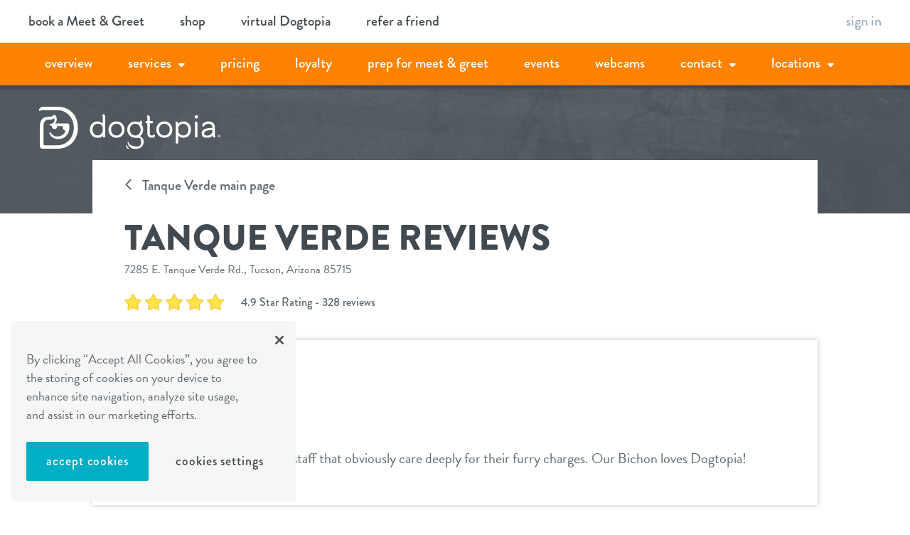

--- FILE ---
content_type: text/html; charset=UTF-8
request_url: https://www.dogtopia.com/tanque-verde/reviews/
body_size: 23129
content:


<!doctype html>

<html lang="en-US">

	<head>
	<meta charset="utf-8">
	<meta http-equiv="x-ua-compatible" content="ie=edge">
<script type="text/javascript">
/* <![CDATA[ */
 var gform;gform||(document.addEventListener("gform_main_scripts_loaded",function(){gform.scriptsLoaded=!0}),window.addEventListener("DOMContentLoaded",function(){gform.domLoaded=!0}),gform={domLoaded:!1,scriptsLoaded:!1,initializeOnLoaded:function(o){gform.domLoaded&&gform.scriptsLoaded?o():!gform.domLoaded&&gform.scriptsLoaded?window.addEventListener("DOMContentLoaded",o):document.addEventListener("gform_main_scripts_loaded",o)},hooks:{action:{},filter:{}},addAction:function(o,n,r,t){gform.addHook("action",o,n,r,t)},addFilter:function(o,n,r,t){gform.addHook("filter",o,n,r,t)},doAction:function(o){gform.doHook("action",o,arguments)},applyFilters:function(o){return gform.doHook("filter",o,arguments)},removeAction:function(o,n){gform.removeHook("action",o,n)},removeFilter:function(o,n,r){gform.removeHook("filter",o,n,r)},addHook:function(o,n,r,t,i){null==gform.hooks[o][n]&&(gform.hooks[o][n]=[]);var e=gform.hooks[o][n];null==i&&(i=n+"_"+e.length),gform.hooks[o][n].push({tag:i,callable:r,priority:t=null==t?10:t})},doHook:function(n,o,r){var t;if(r=Array.prototype.slice.call(r,1),null!=gform.hooks[n][o]&&((o=gform.hooks[n][o]).sort(function(o,n){return o.priority-n.priority}),o.forEach(function(o){"function"!=typeof(t=o.callable)&&(t=window[t]),"action"==n?t.apply(null,r):r[0]=t.apply(null,r)})),"filter"==n)return r[0]},removeHook:function(o,n,t,i){var r;null!=gform.hooks[o][n]&&(r=(r=gform.hooks[o][n]).filter(function(o,n,r){return!!(null!=i&&i!=o.tag||null!=t&&t!=o.priority)}),gform.hooks[o][n]=r)}}); 
/* ]]> */
</script>

	<meta name="viewport" content="width=device-width, initial-scale=1">

	<link rel="apple-touch-icon" sizes="57x57" href="/apple-touch-icon-57x57.png">
	<link rel="apple-touch-icon" sizes="60x60" href="/apple-touch-icon-60x60.png">
	<link rel="apple-touch-icon" sizes="72x72" href="/apple-touch-icon-72x72.png">
	<link rel="apple-touch-icon" sizes="76x76" href="/apple-touch-icon-76x76.png">
	<link rel="apple-touch-icon" sizes="114x114" href="/apple-touch-icon-114x114.png">
	<link rel="apple-touch-icon" sizes="120x120" href="/apple-touch-icon-120x120.png">
	<link rel="apple-touch-icon" sizes="144x144" href="/apple-touch-icon-144x144.png">
	<link rel="apple-touch-icon" sizes="152x152" href="/apple-touch-icon-152x152.png">
	<link rel="apple-touch-icon" sizes="180x180" href="/apple-touch-icon-180x180.png">
	<link rel="icon" type="image/png" href="/favicon-32x32.png" sizes="32x32">
	<link rel="icon" type="image/png" href="/favicon-194x194.png" sizes="194x194">
	<link rel="icon" type="image/png" href="/favicon-96x96.png" sizes="96x96">
	<link rel="icon" type="image/png" href="/android-chrome-192x192.png" sizes="192x192">
	<link rel="icon" type="image/png" href="/favicon-16x16.png" sizes="16x16">
	<link rel="manifest" href="/manifest.json">
	<meta name="msapplication-TileColor" content="#ff8200">
	<meta name="msapplication-TileImage" content="/mstile-144x144.png">
	<meta name="theme-color" content="#ffffff">
	        <!-- OneTrust Cookies Consent Notice start for dogtopia.com -->
        <!--script type="text/javascript" src="https://cdn.cookielaw.org/consent/0191e247-dabe-7ddb-b658-074da7f7fc08/OtAutoBlock.js" ></script-->
        <script src="https://cdn.cookielaw.org/scripttemplates/otSDKStub.js"  type="text/javascript" charset="UTF-8" data-domain-script="0191e247-dabe-7ddb-b658-074da7f7fc08" ></script>
        <script type="text/javascript">
            function OptanonWrapper() { }
        </script>
        <!-- OneTrust Cookies Consent Notice end for dogtopia.com -->
            <script type="module">

        import { initializeApp } from "https://www.gstatic.com/firebasejs/9.0.2/firebase-app.js";
        import {
            getAuth,
            onAuthStateChanged
        } from "https://www.gstatic.com/firebasejs/9.0.2/firebase-auth.js";
        import {
            doc,
            getDoc,
            getFirestore
        } from "https://www.gstatic.com/firebasejs/9.0.2/firebase-firestore.js";

        // Your web app's Firebase configuration
        // For Firebase JS SDK v7.20.0 and later, measurementId is optional
        const firebase_qa = {
            apiKey: "AIzaSyAuSlm6-c4Y-LOTAvWYWkyQ11hQT1vdrzQ",
            authDomain: "dogtopia-salesforce-stage.firebaseapp.com",
            databaseURL: "https://dogtopia-salesforce-stage.firebaseio.com",
            projectId: "dogtopia-salesforce-stage",
            storageBucket: "dogtopia-salesforce-stage.appspot.com",
            messagingSenderId: "118263599148"
        };

        const firebase_staging = {
            apiKey: "AIzaSyAbH1UgZYtEFb0KgATZE5Xf1MJk0X3Q-Mo",
            authDomain: "dogtopia-staging.firebaseapp.com",
            databaseURL: "https://dogtopia-staging.firebaseio.com",
            projectId: "dogtopia-staging",
            storageBucket: "dogtopia-staging.appspot.com",
            messagingSenderId: "893876241567"
        };

        const firebase_live = {
            apiKey: "AIzaSyB9t1fBgSOoYtTKhhVRBQh9iRKI_j9AvjQ",
            authDomain: "com-dogtopia-app.firebaseapp.com",
            databaseURL: "https://com-dogtopia-app.firebaseio.com",
            projectId: "com-dogtopia-app",
            storageBucket: "com-dogtopia-app.appspot.com",
            messagingSenderId: "186889550136"
        };

        // Initialize Firebase
        const signInApp = ( window.location.href.indexOf("www.dogtopia.com") > -1 ) ? initializeApp( firebase_live ) : ( ( window.location.href.indexOf("sf-staging.dogtopia.com") > -1 ) ? initializeApp( firebase_qa ) : initializeApp( firebase_staging ) );
        const signInAppAuth = getAuth( signInApp );
        const db = getFirestore();
        const userNameContainer = document.querySelectorAll( '.dashboard-user' );

        async function getUserData( user ) {

            const docRef = doc(db, "users", user.uid );
            const docSnap = await getDoc( docRef );

            if (docSnap.exists()) {
                const userObj = docSnap.data();
                //console.log( "**** User data:", userObj );
                // return user object
                return userObj;
            } else {
                //console.log("No such document!");
                // user not found send back foo
                return { firstName: 'sign in', lastName: '' }
            }
        }

        let  userData = {};

        onAuthStateChanged( signInAppAuth, async ( user ) =>  {
					if( userNameContainer.length > 0 && userNameContainer[0].childNodes.length < 1 ) {
                const requestAppointment = document.querySelectorAll( '.cwu-ra' );
                const bookAVisit         = document.querySelectorAll( '.cwu-bav' );

                if( user ) {
                    //console.log( user );
                    // Sign in detected granb user from db
                    userData = await getUserData( user );
                    userData.userID = user.uid;
                    console.log( 'signInAppAuth userdata', userData );
                }

            }
            window.userInfo = userData;
        });

        window.dogPageInfo = {
                    "type": "Page", // Default to "Page" unless specified
                    "name": "View Page",
                    "title": "Reviews | Dogtopia of Tanque Verde",
                    "url": "https://www.dogtopia.com/tanque-verde/reviews/", // Correctly fetch URL or 404 URI
                    "id": "page-221-213", // Custom ID for 404 pages
                    "siteId": "221",
                    "siteName": "Tanque Verde",
                    "relatedCatalogObjects": [],
                    "longitude": "32.2513162",
                    "latitude": "-110.83700049999999",
                    "pageType": "general",
        };

        window.userInfo = userData;



    </script>
    <!-- Dogtopia Google Tag Manager -->
    <script>
        window.dataLayer = window.dataLayer || [];
        dataLayer.push({'country_code': 'US'}); /* CF injected */
        (function(w,d,s,l,i){w[l]=w[l]||[];w[l].push({'gtm.start':
                new Date().getTime(),event:'gtm.js'});var f=d.getElementsByTagName(s)[0],
            j=d.createElement(s),dl=l!='dataLayer'?'&l='+l:'';j.async=true;j.src=
            '//www.googletagmanager.com/gtm.js?id='+i+dl;f.parentNode.insertBefore(j,f);
        })(window,document,'script','dataLayer','GTM-5MN3DH');
    </script>
    <!-- End Dogtopia Google Tag Manager -->
<meta name='robots' content='index, follow, max-image-preview:large, max-snippet:-1, max-video-preview:-1' />

	<!-- This site is optimized with the Yoast SEO Premium plugin v21.6 (Yoast SEO v22.3) - https://yoast.com/wordpress/plugins/seo/ -->
	<title>Reviews | Dogtopia of Tanque Verde</title>
	<link rel="canonical" href="https://www.dogtopia.com/tanque-verde/reviews/" />
	<meta property="og:locale" content="en_US" />
	<meta property="og:type" content="article" />
	<meta property="og:title" content="Reviews" />
	<meta property="og:url" content="https://www.dogtopia.com/tanque-verde/reviews/" />
	<meta property="og:site_name" content="Tanque Verde" />
	<meta name="twitter:card" content="summary_large_image" />
	<script type="application/ld+json" class="yoast-schema-graph">{"@context":"https://schema.org","@graph":[{"@type":"WebPage","@id":"https://www.dogtopia.com/tanque-verde/reviews/","url":"https://www.dogtopia.com/tanque-verde/reviews/","name":"Reviews | Dogtopia of Tanque Verde","isPartOf":{"@id":"https://www.dogtopia.com/tanque-verde/#website"},"datePublished":"2019-07-16T16:19:58+00:00","dateModified":"2019-07-16T16:19:58+00:00","breadcrumb":{"@id":"https://www.dogtopia.com/tanque-verde/reviews/#breadcrumb"},"inLanguage":"en-US","potentialAction":[{"@type":"ReadAction","target":["https://www.dogtopia.com/tanque-verde/reviews/"]}]},{"@type":"BreadcrumbList","@id":"https://www.dogtopia.com/tanque-verde/reviews/#breadcrumb","itemListElement":[{"@type":"ListItem","position":1,"name":"Home","item":"https://www.dogtopia.com/tanque-verde/"},{"@type":"ListItem","position":2,"name":"Reviews"}]},{"@type":"WebSite","@id":"https://www.dogtopia.com/tanque-verde/#website","url":"https://www.dogtopia.com/tanque-verde/","name":"Tanque Verde","description":"Dogtopia of Tanque Verde","potentialAction":[{"@type":"SearchAction","target":{"@type":"EntryPoint","urlTemplate":"https://www.dogtopia.com/tanque-verde/search/{search_term_string}"},"query-input":"required name=search_term_string"}],"inLanguage":"en-US"}]}</script>
	<!-- / Yoast SEO Premium plugin. -->


<script type="text/javascript">
/* <![CDATA[ */
window._wpemojiSettings = {"baseUrl":"https:\/\/s.w.org\/images\/core\/emoji\/14.0.0\/72x72\/","ext":".png","svgUrl":"https:\/\/s.w.org\/images\/core\/emoji\/14.0.0\/svg\/","svgExt":".svg","source":{"concatemoji":"\/tanque-verde\/wp-includes\/js\/wp-emoji-release.min.js?ver=6.4.3"}};
/*! This file is auto-generated */
!function(i,n){var o,s,e;function c(e){try{var t={supportTests:e,timestamp:(new Date).valueOf()};sessionStorage.setItem(o,JSON.stringify(t))}catch(e){}}function p(e,t,n){e.clearRect(0,0,e.canvas.width,e.canvas.height),e.fillText(t,0,0);var t=new Uint32Array(e.getImageData(0,0,e.canvas.width,e.canvas.height).data),r=(e.clearRect(0,0,e.canvas.width,e.canvas.height),e.fillText(n,0,0),new Uint32Array(e.getImageData(0,0,e.canvas.width,e.canvas.height).data));return t.every(function(e,t){return e===r[t]})}function u(e,t,n){switch(t){case"flag":return n(e,"\ud83c\udff3\ufe0f\u200d\u26a7\ufe0f","\ud83c\udff3\ufe0f\u200b\u26a7\ufe0f")?!1:!n(e,"\ud83c\uddfa\ud83c\uddf3","\ud83c\uddfa\u200b\ud83c\uddf3")&&!n(e,"\ud83c\udff4\udb40\udc67\udb40\udc62\udb40\udc65\udb40\udc6e\udb40\udc67\udb40\udc7f","\ud83c\udff4\u200b\udb40\udc67\u200b\udb40\udc62\u200b\udb40\udc65\u200b\udb40\udc6e\u200b\udb40\udc67\u200b\udb40\udc7f");case"emoji":return!n(e,"\ud83e\udef1\ud83c\udffb\u200d\ud83e\udef2\ud83c\udfff","\ud83e\udef1\ud83c\udffb\u200b\ud83e\udef2\ud83c\udfff")}return!1}function f(e,t,n){var r="undefined"!=typeof WorkerGlobalScope&&self instanceof WorkerGlobalScope?new OffscreenCanvas(300,150):i.createElement("canvas"),a=r.getContext("2d",{willReadFrequently:!0}),o=(a.textBaseline="top",a.font="600 32px Arial",{});return e.forEach(function(e){o[e]=t(a,e,n)}),o}function t(e){var t=i.createElement("script");t.src=e,t.defer=!0,i.head.appendChild(t)}"undefined"!=typeof Promise&&(o="wpEmojiSettingsSupports",s=["flag","emoji"],n.supports={everything:!0,everythingExceptFlag:!0},e=new Promise(function(e){i.addEventListener("DOMContentLoaded",e,{once:!0})}),new Promise(function(t){var n=function(){try{var e=JSON.parse(sessionStorage.getItem(o));if("object"==typeof e&&"number"==typeof e.timestamp&&(new Date).valueOf()<e.timestamp+604800&&"object"==typeof e.supportTests)return e.supportTests}catch(e){}return null}();if(!n){if("undefined"!=typeof Worker&&"undefined"!=typeof OffscreenCanvas&&"undefined"!=typeof URL&&URL.createObjectURL&&"undefined"!=typeof Blob)try{var e="postMessage("+f.toString()+"("+[JSON.stringify(s),u.toString(),p.toString()].join(",")+"));",r=new Blob([e],{type:"text/javascript"}),a=new Worker(URL.createObjectURL(r),{name:"wpTestEmojiSupports"});return void(a.onmessage=function(e){c(n=e.data),a.terminate(),t(n)})}catch(e){}c(n=f(s,u,p))}t(n)}).then(function(e){for(var t in e)n.supports[t]=e[t],n.supports.everything=n.supports.everything&&n.supports[t],"flag"!==t&&(n.supports.everythingExceptFlag=n.supports.everythingExceptFlag&&n.supports[t]);n.supports.everythingExceptFlag=n.supports.everythingExceptFlag&&!n.supports.flag,n.DOMReady=!1,n.readyCallback=function(){n.DOMReady=!0}}).then(function(){return e}).then(function(){var e;n.supports.everything||(n.readyCallback(),(e=n.source||{}).concatemoji?t(e.concatemoji):e.wpemoji&&e.twemoji&&(t(e.twemoji),t(e.wpemoji)))}))}((window,document),window._wpemojiSettings);
/* ]]> */
</script>
<style id='wp-emoji-styles-inline-css' type='text/css'>

	img.wp-smiley, img.emoji {
		display: inline !important;
		border: none !important;
		box-shadow: none !important;
		height: 1em !important;
		width: 1em !important;
		margin: 0 0.07em !important;
		vertical-align: -0.1em !important;
		background: none !important;
		padding: 0 !important;
	}
</style>
<link rel='stylesheet' id='wp-block-library-css' href='/tanque-verde/wp-includes/css/dist/block-library/style.min.css?ver=6.4.3' type='text/css' media='all' />
<style id='classic-theme-styles-inline-css' type='text/css'>
/*! This file is auto-generated */
.wp-block-button__link{color:#fff;background-color:#32373c;border-radius:9999px;box-shadow:none;text-decoration:none;padding:calc(.667em + 2px) calc(1.333em + 2px);font-size:1.125em}.wp-block-file__button{background:#32373c;color:#fff;text-decoration:none}
</style>
<style id='global-styles-inline-css' type='text/css'>
body{--wp--preset--color--black: #000000;--wp--preset--color--cyan-bluish-gray: #abb8c3;--wp--preset--color--white: #ffffff;--wp--preset--color--pale-pink: #f78da7;--wp--preset--color--vivid-red: #cf2e2e;--wp--preset--color--luminous-vivid-orange: #ff6900;--wp--preset--color--luminous-vivid-amber: #fcb900;--wp--preset--color--light-green-cyan: #7bdcb5;--wp--preset--color--vivid-green-cyan: #00d084;--wp--preset--color--pale-cyan-blue: #8ed1fc;--wp--preset--color--vivid-cyan-blue: #0693e3;--wp--preset--color--vivid-purple: #9b51e0;--wp--preset--gradient--vivid-cyan-blue-to-vivid-purple: linear-gradient(135deg,rgba(6,147,227,1) 0%,rgb(155,81,224) 100%);--wp--preset--gradient--light-green-cyan-to-vivid-green-cyan: linear-gradient(135deg,rgb(122,220,180) 0%,rgb(0,208,130) 100%);--wp--preset--gradient--luminous-vivid-amber-to-luminous-vivid-orange: linear-gradient(135deg,rgba(252,185,0,1) 0%,rgba(255,105,0,1) 100%);--wp--preset--gradient--luminous-vivid-orange-to-vivid-red: linear-gradient(135deg,rgba(255,105,0,1) 0%,rgb(207,46,46) 100%);--wp--preset--gradient--very-light-gray-to-cyan-bluish-gray: linear-gradient(135deg,rgb(238,238,238) 0%,rgb(169,184,195) 100%);--wp--preset--gradient--cool-to-warm-spectrum: linear-gradient(135deg,rgb(74,234,220) 0%,rgb(151,120,209) 20%,rgb(207,42,186) 40%,rgb(238,44,130) 60%,rgb(251,105,98) 80%,rgb(254,248,76) 100%);--wp--preset--gradient--blush-light-purple: linear-gradient(135deg,rgb(255,206,236) 0%,rgb(152,150,240) 100%);--wp--preset--gradient--blush-bordeaux: linear-gradient(135deg,rgb(254,205,165) 0%,rgb(254,45,45) 50%,rgb(107,0,62) 100%);--wp--preset--gradient--luminous-dusk: linear-gradient(135deg,rgb(255,203,112) 0%,rgb(199,81,192) 50%,rgb(65,88,208) 100%);--wp--preset--gradient--pale-ocean: linear-gradient(135deg,rgb(255,245,203) 0%,rgb(182,227,212) 50%,rgb(51,167,181) 100%);--wp--preset--gradient--electric-grass: linear-gradient(135deg,rgb(202,248,128) 0%,rgb(113,206,126) 100%);--wp--preset--gradient--midnight: linear-gradient(135deg,rgb(2,3,129) 0%,rgb(40,116,252) 100%);--wp--preset--font-size--small: 13px;--wp--preset--font-size--medium: 20px;--wp--preset--font-size--large: 36px;--wp--preset--font-size--x-large: 42px;--wp--preset--spacing--20: 0.44rem;--wp--preset--spacing--30: 0.67rem;--wp--preset--spacing--40: 1rem;--wp--preset--spacing--50: 1.5rem;--wp--preset--spacing--60: 2.25rem;--wp--preset--spacing--70: 3.38rem;--wp--preset--spacing--80: 5.06rem;--wp--preset--shadow--natural: 6px 6px 9px rgba(0, 0, 0, 0.2);--wp--preset--shadow--deep: 12px 12px 50px rgba(0, 0, 0, 0.4);--wp--preset--shadow--sharp: 6px 6px 0px rgba(0, 0, 0, 0.2);--wp--preset--shadow--outlined: 6px 6px 0px -3px rgba(255, 255, 255, 1), 6px 6px rgba(0, 0, 0, 1);--wp--preset--shadow--crisp: 6px 6px 0px rgba(0, 0, 0, 1);}:where(.is-layout-flex){gap: 0.5em;}:where(.is-layout-grid){gap: 0.5em;}body .is-layout-flow > .alignleft{float: left;margin-inline-start: 0;margin-inline-end: 2em;}body .is-layout-flow > .alignright{float: right;margin-inline-start: 2em;margin-inline-end: 0;}body .is-layout-flow > .aligncenter{margin-left: auto !important;margin-right: auto !important;}body .is-layout-constrained > .alignleft{float: left;margin-inline-start: 0;margin-inline-end: 2em;}body .is-layout-constrained > .alignright{float: right;margin-inline-start: 2em;margin-inline-end: 0;}body .is-layout-constrained > .aligncenter{margin-left: auto !important;margin-right: auto !important;}body .is-layout-constrained > :where(:not(.alignleft):not(.alignright):not(.alignfull)){max-width: var(--wp--style--global--content-size);margin-left: auto !important;margin-right: auto !important;}body .is-layout-constrained > .alignwide{max-width: var(--wp--style--global--wide-size);}body .is-layout-flex{display: flex;}body .is-layout-flex{flex-wrap: wrap;align-items: center;}body .is-layout-flex > *{margin: 0;}body .is-layout-grid{display: grid;}body .is-layout-grid > *{margin: 0;}:where(.wp-block-columns.is-layout-flex){gap: 2em;}:where(.wp-block-columns.is-layout-grid){gap: 2em;}:where(.wp-block-post-template.is-layout-flex){gap: 1.25em;}:where(.wp-block-post-template.is-layout-grid){gap: 1.25em;}.has-black-color{color: var(--wp--preset--color--black) !important;}.has-cyan-bluish-gray-color{color: var(--wp--preset--color--cyan-bluish-gray) !important;}.has-white-color{color: var(--wp--preset--color--white) !important;}.has-pale-pink-color{color: var(--wp--preset--color--pale-pink) !important;}.has-vivid-red-color{color: var(--wp--preset--color--vivid-red) !important;}.has-luminous-vivid-orange-color{color: var(--wp--preset--color--luminous-vivid-orange) !important;}.has-luminous-vivid-amber-color{color: var(--wp--preset--color--luminous-vivid-amber) !important;}.has-light-green-cyan-color{color: var(--wp--preset--color--light-green-cyan) !important;}.has-vivid-green-cyan-color{color: var(--wp--preset--color--vivid-green-cyan) !important;}.has-pale-cyan-blue-color{color: var(--wp--preset--color--pale-cyan-blue) !important;}.has-vivid-cyan-blue-color{color: var(--wp--preset--color--vivid-cyan-blue) !important;}.has-vivid-purple-color{color: var(--wp--preset--color--vivid-purple) !important;}.has-black-background-color{background-color: var(--wp--preset--color--black) !important;}.has-cyan-bluish-gray-background-color{background-color: var(--wp--preset--color--cyan-bluish-gray) !important;}.has-white-background-color{background-color: var(--wp--preset--color--white) !important;}.has-pale-pink-background-color{background-color: var(--wp--preset--color--pale-pink) !important;}.has-vivid-red-background-color{background-color: var(--wp--preset--color--vivid-red) !important;}.has-luminous-vivid-orange-background-color{background-color: var(--wp--preset--color--luminous-vivid-orange) !important;}.has-luminous-vivid-amber-background-color{background-color: var(--wp--preset--color--luminous-vivid-amber) !important;}.has-light-green-cyan-background-color{background-color: var(--wp--preset--color--light-green-cyan) !important;}.has-vivid-green-cyan-background-color{background-color: var(--wp--preset--color--vivid-green-cyan) !important;}.has-pale-cyan-blue-background-color{background-color: var(--wp--preset--color--pale-cyan-blue) !important;}.has-vivid-cyan-blue-background-color{background-color: var(--wp--preset--color--vivid-cyan-blue) !important;}.has-vivid-purple-background-color{background-color: var(--wp--preset--color--vivid-purple) !important;}.has-black-border-color{border-color: var(--wp--preset--color--black) !important;}.has-cyan-bluish-gray-border-color{border-color: var(--wp--preset--color--cyan-bluish-gray) !important;}.has-white-border-color{border-color: var(--wp--preset--color--white) !important;}.has-pale-pink-border-color{border-color: var(--wp--preset--color--pale-pink) !important;}.has-vivid-red-border-color{border-color: var(--wp--preset--color--vivid-red) !important;}.has-luminous-vivid-orange-border-color{border-color: var(--wp--preset--color--luminous-vivid-orange) !important;}.has-luminous-vivid-amber-border-color{border-color: var(--wp--preset--color--luminous-vivid-amber) !important;}.has-light-green-cyan-border-color{border-color: var(--wp--preset--color--light-green-cyan) !important;}.has-vivid-green-cyan-border-color{border-color: var(--wp--preset--color--vivid-green-cyan) !important;}.has-pale-cyan-blue-border-color{border-color: var(--wp--preset--color--pale-cyan-blue) !important;}.has-vivid-cyan-blue-border-color{border-color: var(--wp--preset--color--vivid-cyan-blue) !important;}.has-vivid-purple-border-color{border-color: var(--wp--preset--color--vivid-purple) !important;}.has-vivid-cyan-blue-to-vivid-purple-gradient-background{background: var(--wp--preset--gradient--vivid-cyan-blue-to-vivid-purple) !important;}.has-light-green-cyan-to-vivid-green-cyan-gradient-background{background: var(--wp--preset--gradient--light-green-cyan-to-vivid-green-cyan) !important;}.has-luminous-vivid-amber-to-luminous-vivid-orange-gradient-background{background: var(--wp--preset--gradient--luminous-vivid-amber-to-luminous-vivid-orange) !important;}.has-luminous-vivid-orange-to-vivid-red-gradient-background{background: var(--wp--preset--gradient--luminous-vivid-orange-to-vivid-red) !important;}.has-very-light-gray-to-cyan-bluish-gray-gradient-background{background: var(--wp--preset--gradient--very-light-gray-to-cyan-bluish-gray) !important;}.has-cool-to-warm-spectrum-gradient-background{background: var(--wp--preset--gradient--cool-to-warm-spectrum) !important;}.has-blush-light-purple-gradient-background{background: var(--wp--preset--gradient--blush-light-purple) !important;}.has-blush-bordeaux-gradient-background{background: var(--wp--preset--gradient--blush-bordeaux) !important;}.has-luminous-dusk-gradient-background{background: var(--wp--preset--gradient--luminous-dusk) !important;}.has-pale-ocean-gradient-background{background: var(--wp--preset--gradient--pale-ocean) !important;}.has-electric-grass-gradient-background{background: var(--wp--preset--gradient--electric-grass) !important;}.has-midnight-gradient-background{background: var(--wp--preset--gradient--midnight) !important;}.has-small-font-size{font-size: var(--wp--preset--font-size--small) !important;}.has-medium-font-size{font-size: var(--wp--preset--font-size--medium) !important;}.has-large-font-size{font-size: var(--wp--preset--font-size--large) !important;}.has-x-large-font-size{font-size: var(--wp--preset--font-size--x-large) !important;}
.wp-block-navigation a:where(:not(.wp-element-button)){color: inherit;}
:where(.wp-block-post-template.is-layout-flex){gap: 1.25em;}:where(.wp-block-post-template.is-layout-grid){gap: 1.25em;}
:where(.wp-block-columns.is-layout-flex){gap: 2em;}:where(.wp-block-columns.is-layout-grid){gap: 2em;}
.wp-block-pullquote{font-size: 1.5em;line-height: 1.6;}
</style>
<link rel='stylesheet' id='sage/css-css' href='/tanque-verde/wp-content/themes/dogtopia-local-2018/dist/styles/main.css?ver=2.7.10' type='text/css' media='all' />
<script type="text/javascript" src="/tanque-verde/wp-content/mu-plugins/dogtopia-utm-tracking/dogtopia-utm-tracker.js?ver=1768945571" id="dogtopia-utm-tracker-js"></script>
<script type="text/javascript" src="/tanque-verde/wp-includes/js/jquery/jquery.min.js?ver=3.7.1" id="jquery-core-js"></script>
<script type="text/javascript" src="/tanque-verde/wp-includes/js/jquery/jquery-migrate.min.js?ver=3.4.1" id="jquery-migrate-js"></script>
<script type="text/javascript" id="lastLocalDogtopia-js-extra">
/* <![CDATA[ */
var localDogtopia = {"site_id":"221","site_name":"Tanque Verde","site_url":"https:\/\/www.dogtopia.com\/tanque-verde"};
/* ]]> */
</script>
<script type="text/javascript" src="/tanque-verde/wp-content/themes/dogtopia-local-2018/dist/scripts/local.js?ver=6.4.3" id="lastLocalDogtopia-js"></script>
<link rel="https://api.w.org/" href="https://www.dogtopia.com/tanque-verde/wp-json/" /><link rel="alternate" type="application/json" href="https://www.dogtopia.com/tanque-verde/wp-json/wp/v2/pages/213" /><link rel="EditURI" type="application/rsd+xml" title="RSD" href="https://www.dogtopia.com/tanque-verde/xmlrpc.php?rsd" />
<meta name="generator" content="WordPress 6.4.3" />
<link rel='shortlink' href='https://www.dogtopia.com/tanque-verde/?p=213' />
<link rel="alternate" type="application/json+oembed" href="https://www.dogtopia.com/tanque-verde/wp-json/oembed/1.0/embed?url=https%3A%2F%2Fwww.dogtopia.com%2Ftanque-verde%2Freviews%2F" />
<link rel="alternate" type="text/xml+oembed" href="https://www.dogtopia.com/tanque-verde/wp-json/oembed/1.0/embed?url=https%3A%2F%2Fwww.dogtopia.com%2Ftanque-verde%2Freviews%2F&#038;format=xml" />
<!-- Stream WordPress user activity plugin v4.0.0 -->
    <!-- Ambassador tag -->
    <script>
        (function (u, n, i, v, e, r, s, a, l) {
            u[r] = {};
            u[r].uid = '673264b9-dad9-4786-8ee9-641b93c21679';
            u[r].m = ['identify', 'on', 'ready', 'track'];
            u[r].queue = [];
            u[r].f = function(t) {
                return function() {
                    var l = Array.prototype.slice.call(arguments);
                    l.unshift(t);
                    u[r].queue.push(l);
                    return u[r].queue;
                };
            };
            for (var t = 0; t < u[r].m.length; t++) {
                l = u[r].m[t];
                u[r][l] = u[r].f(l);
            }
            a = n.createElement(v);
            a.src = e + '/us-' + u[r].uid + '.js';
            a.async = s;
            n.getElementsByTagName(i)[0].appendChild(a);
        })(window, document, 'head', 'script', 'https://amb-snippet.dogtopia.com', 'mbsy', true);
    </script>
    <script type="text/javascript" id="ambassador-cookie-data">
        (function (window) {
            'use strict';

            var cachedAmbassadorCode = null;

            function sanitizeCode(code) {
                if (!code) {
                    return null;
                }
                if (code.indexOf('+') !== -1) {
                    code = code.replace(/\+/g, ' ');
                }
                if (code.indexOf('%') !== -1) {
                    code = code.replace(/%/g, ' ');
                }
                return code;
            }

            function getShortCode() {
                var ambShortCode = null;
                try {
                    var stored = window.localStorage ? window.localStorage.getItem('mbsy/cookie') : null;
                    var ambData = stored ? JSON.parse(stored) : null;
                    if (ambData && ambData.value && ambData.value.mbsy_cookie_code) {
                        ambShortCode = ambData.value.mbsy_cookie_code;
                    }
                } catch (err) {
                    // Ignore malformed localStorage data
                }

                if (!ambShortCode && typeof URLSearchParams !== 'undefined') {
                    var params = new URLSearchParams(window.location.search || '');
                    if (params.has('mbsy')) {
                        ambShortCode = params.get('mbsy');
                    }
                }

                ambShortCode = sanitizeCode(ambShortCode);
                console.log(ambShortCode, 'Ambassador: There is no Short Code');

                return ambShortCode;
            }

            window.getDogtopiaAmbassadorCode = function () {
                if (cachedAmbassadorCode === null) {
                    cachedAmbassadorCode = getShortCode();
                }
                return cachedAmbassadorCode;
            };

            function populateInputs() {
                var code = window.getDogtopiaAmbassadorCode();
                if (!code) {
                    return;
                }

                var elements = document.querySelectorAll('.dogtopia-ambassador-code');
                var inputs = [];
                for (var i = 0; i < elements.length; i += 1) {
                    if (elements[i].tagName === 'INPUT') {
                        inputs.push(elements[i]);
                    }
                    var nested = elements[i].querySelectorAll('input');
                    for (var j = 0; j < nested.length; j += 1) {
                        if (inputs.indexOf(nested[j]) === -1) {
                            inputs.push(nested[j]);
                        }
                    }
                }

                for (var k = 0; k < inputs.length; k += 1) {
                    if (inputs[k].value !== code) {
                        inputs[k].value = code;
                    }
                }
            }

            if (document.readyState === 'complete' || document.readyState === 'interactive') {
                populateInputs();
            } else {
                document.addEventListener('DOMContentLoaded', populateInputs);
            }
            window.addEventListener('load', populateInputs);
        }(window));
    </script>
        <style>
        /**
            initial dialog box
        */
        #onetrust-consent-sdk * {
            font-family: brandon-grotesque, Arial, Helvetica, sans-serif !important;
        }

        #onetrust-consent-sdk #onetrust-banner-sdk, #onetrust-consent-sdk #onetrust-banner-sdk.otFloatingRoundedCorner {
            background-color: #f6f6f6;
            border: 0;
            box-shadow: none;
            padding: 21px;
            max-width: 400px;
        }

        #onetrust-consent-sdk #onetrust-banner-sdk:focus {
            outline-width: 0px;
        }

        #onetrust-banner-sdk #onetrust-close-btn-container {
            right: -20px;
            top: -16px;
        }

        #onetrust-banner-sdk .ot-optout-signal, #onetrust-pc-sdk .ot-optout-signal  {
            color: #5b6770;
            font-size: 18px;
            line-height: 1.47;
            margin: 0 0 20px 0;
            background-color: inherit;
            border-color: #00aec6;
            border-width: 0 0 1px 0;
            padding: 0 0 5px 0;
        }

        #onetrust-banner-sdk .ot-optout-signal .ot-optout-icon::after, #onetrust-pc-sdk .ot-optout-signal .ot-optout-icon::after {
            content: "\2713";
            color: #ff8200;
            font-weight: 700;
            margin-right: 8px;
        }

        #onetrust-banner-sdk .ot-optout-signal svg, #onetrust-pc-sdk .ot-optout-signal svg {
            display: none;
        }

        #onetrust-banner-sdk #onetrust-policy, #onetrust-banner-sdk .banner-header, #onetrust-banner-sdk #onetrust-policy-text {
            color: #5b6770;
            font-size: 18px;
            line-height: 1.47;
            margin: 0;
            max-width: 325px;
        }

        #onetrust-banner-sdk #onetrust-policy-text {
            padding: 0;
        }

        #onetrust-consent-sdk #onetrust-button-group-parent {
            margin-top: 0;
            padding: 0;
        }

        #onetrust-banner-sdk ::after {
            display: none;
        }

        #onetrust-banner-sdk #onetrust-accept-btn-handler {
            font-size: 18px;
            font-weight: 500;
            margin: 0;
            text-transform: lowercase;
            width: 172px;
        }

        #onetrust-banner-sdk #onetrust-pc-btn-handler {
            background-color: #f6f6f600;
            border: 0px;
            color: #424a51;
            font-size: 18px;
            font-weight: 500;
            margin: 0;
            text-transform: lowercase;
            width: 133px;
        }

        #onetrust-banner-sdk #onetrust-pc-btn-:hover {
            color: #00aec6;
        }

        #onetrust-consent-sdk #onetrust-button-group {
            position: relative;
            height: 80px;
            margin-top: 0;
        }

        #onetrust-consent-sdk #onetrust-banner-sdk #onetrust-accept-btn-handler {
            bottom: 0;
            height: 55px;
            left: 0;
            margin: 0;
            position: absolute;
            width: 172px;
        }

        #onetrust-consent-sdk #onetrust-banner-sdk #onetrust-pc-btn-handler {
            bottom: 0;
            height: 55px;
            margin: 0;
            position: absolute;
            right: 0;
            width: 172px;
        }

        @media (max-width: 350px) {
            #onetrust-consent-sdk #onetrust-banner-sdk, #onetrust-consent-sdk #onetrust-banner-sdk.otFloatingRoundedCorner {
                padding: 5%;
                max-width: 95%;
            }
        }


        /**
            settings panel
        */
        #onetrust-pc-sdk * {
            font-family: brandon-grotesque, Arial, Helvetica, sans-serif !important;
        }

        #onetrust-banner-sdk.ot-bnr-w-logo .banner-header {
            display: none;
        }

        #onetrust-pc-sdk button::after {
            display: none;
        }

        #onetrust-pc-sdk #close-pc-btn-handler.ot-close-icon {
            top: 2px !important;
        }

        #onetrust-consent-sdk #onetrust-pc-sdk *:focus {
            outline: 1px solid #d8d8d8 !important;
        }

        #onetrust-pc-sdk #ot-pc-content {
            bottom: 86px !important;
            padding-bottom: 15px;
        }

        #onetrust-consent-sdk #onetrust-pc-sdk #ot-pc-desc {
            font-size: 18px;
        }

        #onetrust-consent-sdk #onetrust-pc-sdk button {
            font-weight: 500;
            height: 55px;
            text-transform: lowercase;
        }

        #onetrust-pc-sdk #accept-recommended-btn-handler {
            font-size: 18px;
        }

        #onetrust-consent-sdk #onetrust-pc-sdk #ot-pc-title, #onetrust-pc-sdk #ot-category-title, #onetrust-consent-sdk #onetrust-pc-sdk h4, #onetrust-consent-sdk #onetrust-pc-sdk h5, #onetrust-consent-sdk #onetrust-pc-sdk p, #onetrust-pc-sdk .ot-btn-container button, #onetrust-pc-sdk .ot-optout-signal {
            font-size: 18px !important;
            font-weight: 500 !important;
        }

        #onetrust-consent-sdk #onetrust-pc-sdk p {
            font-weight: 400 !important;
        }

        #onetrust-pc-sdk .ot-cat-grp .ot-always-active {
            color: #00aec6 !important;
            font-size: 15px !important;
        }

        #onetrust-pc-sdk .ot-chkbox label::before {
            border: 1px solid #5b6770 !important;
        }

        #onetrust-pc-sdk .ot-chkbox input:checked~label::before {
            background-color: #ff8200 !important;
            border: 1px solid #5b6770 !important;
        }

        #onetrust-pc-sdk .ot-btn-container button {
            margin: 0 !important;
        }



        #ot-sdk-btn-floating .ot-floating-button__back {
            background-color: #00aec6 !important;
        }

        /**
            cookie settings button (privacy page?)
        */
        #ot-sdk-btn.ot-sdk-show-settings {
            padding: 13px 36px 13px 20px !important;
            border: 3px solid #00acc6 !important;
            cursor: pointer;
            background-color: #00acc6 !important;
            color: #ffffff !important;
            font-size: 20px !important;
            font-weight: 500;
        }

        #onetrust-pc-sdk .ot-btn-container button.ot-pc-refuse-all-handler {
            display: none !important;
        }

        /**
            floating cookie button
        */
        #ot-sdk-btn-floating .ot-floating-button__front {
            /*
            background-color: rgb(66, 74, 81) !important;
            background-image: url('/assets/images/cookie-bite-solid-white.svg');
            background-size: 75%;
            box-shadow: none;
            */
            display: none !important;
        }

        #ot-sdk-btn-floating .ot-floating-button__close {
            background-color: #00aec6;
            background-image: url('/wp-content/plugins/dogtopia-store-finder-v2/public/dist/assets/close.svg');
            background-size: 50%;
            background-repeat: no-repeat;
            background-position: center;
            box-shadow: none;
        }
        #ot-sdk-btn-floating .ot-floating-button__close svg{
            display: none !important;
        }

        #ot-sdk-btn-floating .ot-floating-button__front.custom-persistent-icon {
            background-size: 75%;
        }

        #ot-sdk-btn-floating .ot-floating-button__open:hover, #ot-sdk-btn-floating .ot-floating-button__close:hover {
            box-shadow: none !important;
        }

        #ot-sdk-btn-floating .ot-floating-button__open::after, #ot-sdk-btn-floating .ot-floating-button__close::after {
            display: none;
        }

        #ot-sdk-btn-floating.ot-floating-button button:focus{
            box-shadow: none !important;
        }

        @media screen and (max-width: 768px) {

            body .uwy.userway_p3 .userway_buttons_wrapper {
                bottom: 10px !important;
            }

            body #onetrust-consent-sdk #onetrust-banner-sdk,
            body #onetrust-consent-sdk #onetrust-banner-sdk.otFloatingRoundedCorner {
                border: 0 !important;
                padding: 13px !important;
                max-width: 100% !important;
                width: 100% !important;
                padding-bottom: 55px !important;
                box-shadow: 0 1px 11px 5px rgba(0, 0, 0, .12) !important;
            }
            body #onetrust-banner-sdk .ot-sdk-column, #onetrust-banner-sdk .ot-sdk-columns, #onetrust-pc-sdk .ot-sdk-column, #onetrust-pc-sdk .ot-sdk-columns, #ot-sdk-cookie-policy .ot-sdk-column, #ot-sdk-cookie-policy .ot-sdk-columns {
                width: 100%;
            }

            body #onetrust-consent-sdk #onetrust-button-group-parent #onetrust-button-group{
                height: 60px;
            }
            body #onetrust-consent-sdk #onetrust-banner-sdk #onetrust-accept-btn-handler {
                height: 45px;
            }
            body #onetrust-consent-sdk #onetrust-banner-sdk #onetrust-accept-btn-handler{
                font-size: 16px;
            }
            body #onetrust-banner-sdk #onetrust-pc-btn-handler {
                font-size: 16px;
            }
            body #onetrust-banner-sdk #onetrust-policy, #onetrust-banner-sdk .banner-header, #onetrust-banner-sdk #onetrust-policy-text {
                font-size: 16px;
                /*line-height: 1.4;*/
            }

            body #onetrust-pc-sdk.ot-ftr-stacked .ot-pc-refuse-all-handler {
                display: none !important;
            }
        }

        .ot-sdk-show-settings.menu-item:hover{
            text-decoration: underline;
            cursor: pointer;
        }

    </style>
    <!-- local header scripts --><!-- Google Tag Manager -->
<script>(function(w,d,s,l,i){w[l]=w[l]||[];w[l].push({'gtm.start':
new Date().getTime(),event:'gtm.js'});var f=d.getElementsByTagName(s)[0],
j=d.createElement(s),dl=l!='dataLayer'?'&l='+l:'';j.async=true;j.src=
'https://www.googletagmanager.com/gtm.js?id='+i+dl;f.parentNode.insertBefore(j,f);
})(window,document,'script','dataLayer','GTM-W6HW2SVM');</script>
<!-- End Google Tag Manager --><!-- / local header scripts -->        <script type="application/ld+json">
      {
        "@context": "https://schema.org",
        "@type": "LocalBusiness",
        "image": [""],
        "name": "Dogtopia of Tanque Verde",
        "address": {
          "@type": "PostalAddress",
          "streetAddress": "7285 E. Tanque Verde Rd.",
          "addressLocality": "Tucson",
          "addressRegion": "Arizona",
          "postalCode": "85715",
          "addressCountry": "United States"
        },
        "geo": {
          "@type": "GeoCoordinates",
          "latitude": 32.2513162,
          "longitude": -110.83700049999999        },
        "url": "https://www.dogtopia.com/tanque-verde",
        "telephone": "520-834-8717",
        "sameAs": [],
        "openingHours": ["Mo 5:00-22:00","Tu 5:00-22:00","We 5:00-22:00","Th 5:00-22:00","Fr 5:00-22:00","Sa 5:00-22:00","Su 5:00-22:00"],
        "parentOrganization": {
          "name": "Dogtopia Enterprises, LLC",
          "url": "https://www.dogtopia.com/",
          "email": "info@dogtopia.com"
        },
        "branchOf": {
          "@type": "Organization",
          "name": "Dogtopia Enterprises, LLC",
          "url": "https://www.dogtopia.com/"
        }
      }
    </script>    
  </head>

	<body class="page-template page-template-page-reviews page-template-page-reviews-php page page-id-213 reviews page-reviews">

		<div id="fb-root"></div>
		<script>(function(d, s, id) {
			var js, fjs = d.getElementsByTagName(s)[0];
			if (d.getElementById(id)) return;
			js = d.createElement(s); js.id = id;
			js.src = 'https://connect.facebook.net/en_US/sdk.js#xfbml=1&version=v3.0';
			fjs.parentNode.insertBefore(js, fjs);
		}(document, 'script', 'facebook-jssdk'));</script>

		<a class="skip-link screen-reader-text" href="#main-wrap">Skip to content</a>

    <!--[if IE]>
		<div class="uk-alert-warning">
			You are using an <strong>outdated</strong> browser. Please <a href="http://browsehappy.com/">upgrade your browser</a> to improve your experience.		</div>
    <![endif]-->


		<div class="dogtopia-header-extra-nav uk-visible@l">
<div class="dogtopia-extra-nav-container">
  <nav class="uk-navbar-container uk-navbar" uk-navbar>
    <div class="uk-navbar-left">
      <ul class="uk-navbar-nav">
        <li><a class="meet-greet-url-new" href="https://www.dogtopia.com/tanque-verde/meet-and-greet/?utm_source=organic&utm_medium=reviews+header+button&utm_campaign=/tanque-verde/">book a Meet & Greet</a></li>          <!-- <li class="">
            <a href="https://www.dogtopia.com/preferred-partners/?utm_source=organic&utm_medium=reviews+header+button&utm_campaign=/tanque-verde/get+insurance">preferred partners</a>
          </li> -->

          <li class="shop">
            <a href="https://www.dogtopiashop.com/?utm_source=organic&utm_medium=reviews+header+button&utm_campaign=/tanque-verde/shop" target="_blank">shop</a>
          </li>
        					<li>
						<a 
							href="https://virtualstore.dogtopia.com/dogtopia-virtual-daycare/?utm_source=organic&utm_medium=reviews+header+button&utm_campaign=/tanque-verde/virtual-daycare" 
							target="_blank"
						>virtual Dogtopia</a>
					</li>
				
				<li>
					<a href="https://portal.dogtopia.com/register" target="_blank">refer a friend</a>
				</li>
					
				      </ul>
    </div>

    <div class="uk-navbar-right">
      <ul class="uk-navbar-nav">
        <li>
          <a aria-label="Sign In/User Dashboard Link" href="/dashboard/?storeId=tanque-verde&redirect=https://www.dogtopia.com/tanque-verde/reviews/"><span class="dashboard-user"></span></a>        </li>

              </ul>
    </div>
  </nav>
</div>
</div><div class="dogtopia-local-header-v2-container">
<header class="header-wrap header-navbar-banner-wrap">
  
<div class="uk-container">
  <nav class="uk-navbar-container uk-navbar uk-flex-between header-navbar-container" data-uk-navbar>
		<div class="header-logo">
      <a href="https://www.dogtopia.com/tanque-verde">
				<img 
					src="https://www.dogtopia.com/tanque-verde/wp-content/themes/dogtopia-2018/dist/images/header/white-banner-logo.svg"
					class="full-dogtopia-logo"
					alt="Dogtopia" 
					width="229" 
					height="75"
				/>
          
				<img 
					src="https://www.dogtopia.com/tanque-verde/wp-content/themes/dogtopia-2018/dist/images/dogtopia-logo-d-icon-white.svg" 
					alt="Dogtopia"
					class="dogtopia-icon uk-hidden"
					width="47"
					height="50"
				/>        
      </a>
    </div>

    <div class="nav-toggler-column">
      <button type="button" id="mobile-nav-toggler" class="uk-navbar-toggle">
        <span class="sr-only">Toggle Mobile navigation</span>
      </button>
    </div>
		
    <div class="header-navbar">
      <div class="header-logo-icon">
        <a href="https://www.dogtopia.com/tanque-verde" class="uk-navbar-item">
          <img 
						src="https://www.dogtopia.com/tanque-verde/wp-content/themes/dogtopia-2018/dist/images/dogtopia-logo-d-icon-dark.svg"
						alt="Dogtopia" 
						class="hover-state" 
						width="31" 
						height="33" 
					/>
          
					<img 
						src="https://www.dogtopia.com/tanque-verde/wp-content/themes/dogtopia-2018/dist/images/dogtopia-logo-d-icon-white.svg" 
            alt="Dogtopia"
						width="31"
						height="33"
					/>
        </a>
      </div>

      <ul id="menu-primary-menu" class="uk-navbar-nav"><li class="menu-item menu-overview"><a href="https://www.dogtopia.com/tanque-verde/">Overview</a></li>
<li class="menu-item menu-item-has-children menu-services"><a href="#">Services</a>
<div class="uk-navbar-dropdown" mode="click, hover">
<div class="navbar-dropdown-inner-wrap">
<ul class="uk-nav uk-navbar-dropdown-nav">
	<li class="menu-item menu-daycare"><a href="https://www.dogtopia.com/tanque-verde/dog-daycare/">Daycare</a></li>
	<li class="menu-item menu-boarding"><a href="https://www.dogtopia.com/tanque-verde/dog-boarding/">Boarding</a></li>
	<li class="menu-item menu-spa"><a href="https://www.dogtopia.com/tanque-verde/dog-spa/">Spa</a></li>
	<li class="menu-item menu-send-a-gift-card"><a href="https://www.perfectgift.com/partner/dogtopia">send a gift card</a></li>
</ul>
</div>
</div>
</li>
<li class="menu-item menu-pricing"><a href="https://www.dogtopia.com/tanque-verde/pricing/">Pricing</a></li>
<li class="menu-item menu-loyalty"><a href="https://www.dogtopia.com/tanque-verde/loyalty/">Loyalty</a></li>
<li class="menu-item menu-prep-for-meet-greet"><a href="https://www.dogtopia.com/tanque-verde/prep-for-meet-greet/">Prep for Meet &amp; Greet</a></li>
<li class="menu-item menu-events"><a href="https://www.dogtopia.com/tanque-verde/events/">Events</a></li>
<li class="menu-item menu-webcams"><a href="https://www.dogtopia.com/tanque-verde/webcams/">Webcams</a></li>
<li class="menu-item menu-item-has-children menu-contact"><a href="#">Contact</a>
<div class="uk-navbar-dropdown" mode="click, hover">
<div class="navbar-dropdown-inner-wrap">
<ul class="uk-nav uk-navbar-dropdown-nav">
	<li class="menu-item menu-location-details"><a href="https://www.dogtopia.com/tanque-verde/contact/">Location Details</a></li>
	<li class="menu-item menu-career-inquiries"><a href="https://www.dogtopia.com/tanque-verde/career-inquiries/">Career Inquiries</a></li>
</ul>
</div>
</div>
</li>
<li class="menu-item menu-item-has-children menu-locations"><a href="#">locations</a>
<div class="uk-navbar-dropdown" mode="click, hover">
<div class="navbar-dropdown-inner-wrap">
<ul class="uk-nav uk-navbar-dropdown-nav">
	<li class="menu-item menu-oro-valley"><a href="https://www.dogtopia.com/oro-valley">oro valley</a></li>
</ul>
</div>
</div>
</li>
</ul>    </div>
  </nav>
</div>

  <div class="collapsible-nav-wrap mobile-collapsible-nav-wrap">
		<div class="location-information-container">
			<ul class="uk-accordion" uk-accordion>
				<li>
					<a class="uk-accordion-title mobile-menu-location-title-container" href>
						<p class="store-name">Tanque Verde</p>

						<i class="fa-regular fa-chevron-down accordion-chevron"></i>
					</a>
					
					<div class="uk-accordion-content">
						<div class="mobile-menu-location-info-container">
							<div class="uk-position-relative inner-container">
																	<p class="phone-container">
										<i class="fa-solid fa-phone"></i>
										
										<a 
											class="phone-link" 
											href="tel: 520-834-8717"
										>		
											520-834-8717										</a>
									</p>
																	<p class="address-container">
										<i class="fa-solid fa-location-dot"></i>
																				
										<a 
											href="https://www.google.com/maps/dir/?api=1&amp;destination=7285+E.+Tanque+Verde+Rd.+Tucson+Arizona+85715" 
											target="_blank"
											rel="noopener"
										>
											<span class="location-address">7285 E. Tanque Verde Rd., Tucson, Arizona 85715</span>
											<i class="fa-solid fa-diamond-turn-right"></i>
										</a>
									</p>
								<div class="store-hours-container"><i class="fa-solid fa-clock"></i><div class="js-mobile-menu-todays-hours"></div></div>
<div class="social-account-icons">
	<ul class="uk-iconnav">
					<li>
				<a 
					href="https://www.facebook.com/DogtopiaTanqueVerde/" 
					class="social-icon-facebook" 
					target="_blank"
					rel="noopener"
				>
					<!-- <img src="https://www.dogtopia.com/tanque-verde/wp-content/themes/dogtopia-local-2018/dist/images/icons/facebook-icon.svg"
							 alt="" width="11" height="21" /> -->
					<!-- <span class="fab fa-facebook"></span> -->
					<span class="fab fa-facebook-f"></span>
					<span class="screen-reader-text">Facebook</span>
				</a>
			</li>
					<li>
				<a
					href="https://www.instagram.com/dogtopiatanqueverde/"
					class="social-icon-instagram"
					target="_blank"
					rel="noopener"
				>
					<!-- <img src="https://www.dogtopia.com/tanque-verde/wp-content/themes/dogtopia-local-2018/dist/images/icons/instagram-icon.svg"
							 alt="" width="21" height="21" /> -->
					<span class="fab fa-instagram"></span>
					<span class="screen-reader-text">Instagram</span>
				</a>
			</li>
			</ul>
</div>
							</div>
						</div>	
					</div>
				</li>
			</ul>
		</div>

		<ul class="global-primary-mobile-nav-container">
			<li><a class="meet-greet-url uk-button uk-button-primary" href="https://www.dogtopia.com/tanque-verde/new-pet-parent-info/?utm_source=tanque verde&utm_medium=header+nav&utm_campaign=new+pet+parent+info">book a Meet & Greet<i class="fa-solid fa-chevron-right"></i></a></li>				<li>
					<a 
						href="https://virtualstore.dogtopia.com/dogtopia-virtual-daycare/?utm_source=tanque verde&utm_medium=header+nav&utm_campaign=virtual-daycare" 
						target="_blank"
					>virtual Dogtopia</a>
				</li>
					</ul>

		<div class="collapsible-nav-content-wrap">
			<nav class="uk-navbar-container uk-navbar" data-uk-navbar>
				<div class="header-navbar">
          <ul id="menu-primary-menu-1" class="uk-navbar-nav"><li class="menu-item menu-overview"><a href="https://www.dogtopia.com/tanque-verde/">Overview</a></li>
<li class="menu-item menu-item-has-children menu-services"><a href="#">Services</a>
<div class="uk-navbar-dropdown" mode="click, hover">
<div class="navbar-dropdown-inner-wrap">
<ul class="uk-nav uk-navbar-dropdown-nav">
	<li class="menu-item menu-daycare"><a href="https://www.dogtopia.com/tanque-verde/dog-daycare/">Daycare</a></li>
	<li class="menu-item menu-boarding"><a href="https://www.dogtopia.com/tanque-verde/dog-boarding/">Boarding</a></li>
	<li class="menu-item menu-spa"><a href="https://www.dogtopia.com/tanque-verde/dog-spa/">Spa</a></li>
	<li class="menu-item menu-send-a-gift-card"><a href="https://www.perfectgift.com/partner/dogtopia">send a gift card</a></li>
</ul>
</div>
</div>
</li>
<li class="menu-item menu-pricing"><a href="https://www.dogtopia.com/tanque-verde/pricing/">Pricing</a></li>
<li class="menu-item menu-loyalty"><a href="https://www.dogtopia.com/tanque-verde/loyalty/">Loyalty</a></li>
<li class="menu-item menu-prep-for-meet-greet"><a href="https://www.dogtopia.com/tanque-verde/prep-for-meet-greet/">Prep for Meet &amp; Greet</a></li>
<li class="menu-item menu-events"><a href="https://www.dogtopia.com/tanque-verde/events/">Events</a></li>
<li class="menu-item menu-webcams"><a href="https://www.dogtopia.com/tanque-verde/webcams/">Webcams</a></li>
<li class="menu-item menu-item-has-children menu-contact"><a href="#">Contact</a>
<div class="uk-navbar-dropdown" mode="click, hover">
<div class="navbar-dropdown-inner-wrap">
<ul class="uk-nav uk-navbar-dropdown-nav">
	<li class="menu-item menu-location-details"><a href="https://www.dogtopia.com/tanque-verde/contact/">Location Details</a></li>
	<li class="menu-item menu-career-inquiries"><a href="https://www.dogtopia.com/tanque-verde/career-inquiries/">Career Inquiries</a></li>
</ul>
</div>
</div>
</li>
<li class="menu-item menu-item-has-children menu-locations"><a href="#">locations</a>
<div class="uk-navbar-dropdown" mode="click, hover">
<div class="navbar-dropdown-inner-wrap">
<ul class="uk-nav uk-navbar-dropdown-nav">
	<li class="menu-item menu-oro-valley"><a href="https://www.dogtopia.com/oro-valley">oro valley</a></li>
</ul>
</div>
</div>
</li>
</ul>        </div>
      </nav>
    </div>

    <div class="collapsible-nav-footer-wrap">
      <div class="uk-container">
				<ul>
					<li>
						<a aria-label="Sign In/User Dashboard Link" href="/dashboard/?storeId=tanque-verde&redirect=https://www.dogtopia.com/tanque-verde/reviews/"><span class="dashboard-user"></span></a>					</li>

											<li class="shop">
							<a 
								href="https://www.dogtopiashop.com/?utm_source=tanque verde&utm_medium=header+nav&utm_campaign=shop" 
								target="_blank"
							>shop</a>
						</li>
        	
					<li>
						<a href="https://portal.dogtopia.com/register" target="_blank">refer a friend</a>
					</li>

					<li>
            <a 
							href="https://www.dogtopia.com/"
						>Dogtopia main site</a>
          </li>

					<li class="shop">
            <a 
							href="https://www.dogtopia.com/location-finder/"
						>change location</a>
          </li>
				</ul>
      </div>
    </div>
  </div>
</header>
</div>
<div class="page-header-banner-wrap">


	<div class="page-header-banner-elements">
		<div class="uk-container">
			<div class="page-header-logo-nav-wrap uk-grid" data-uk-grid>
				<div class="header-logo">
					<a href="https://www.dogtopia.com/tanque-verde">
						<img 
							src="https://www.dogtopia.com/tanque-verde/wp-content/themes/dogtopia-2018/dist/images/header/white-banner-logo.svg"
							alt="Dogtopia"
							width="345"
							height="114"
						/>
					</a>
				</div>

							<!-- <div class="secondary-header-nav"> -->
					<!-- <div class="nav-item sign-in-nav-item"> -->
											<!-- </div> -->
				<!-- </div> -->
			
			</div>
		</div>

	
	</div>
</div>

		<div id="main-wrap" class="wrap" role="document">
			<main class="main">
				
<div class="content-wrap content-page content-reviews">
	
<div class="uk-container">
	<div class="reviews-list-header-column">

		<div class="reviews-list-header-buttons">
			<p class="back-link">
				<a href="https://www.dogtopia.com/tanque-verde">
					<span class="far fa-angle-left"></span> Tanque Verde main page				</a>
			</p>
		</div>

		<h1>Tanque Verde Reviews</h1>

		<p>7285 E. Tanque Verde Rd., Tucson, Arizona 85715</p>

		<div class="rating-reviews-info">
			<ul class="star-rating"><li></li><li></li><li></li><li></li><li></li></ul>			<p>4.9 Star Rating - 328 reviews</p>
		</div>

	</div>

	<div class="uk-grid" data-uk-grid>

	
		<div class="reviews-list-column">

		
			
			<div class="uk-card reviews-list-item-card">

				<div class="uk-grid" data-uk-grid>

					<div class="review-meta-data">

											<h3>Jack Ekstrom</h3>
					
											<ul class="star-rating"><li></li><li></li><li></li><li></li><li></li></ul>					
											<p>January 21, 2026</p>
					
					</div>

					<div class="uk-card-body review-body">
						<p>Friendly, engaged professional staff that obviously care deeply for their furry charges. Our Bichon loves Dogtopia!</p>
					</div>

				</div>

			</div>

		
			
			<div class="uk-card reviews-list-item-card">

				<div class="uk-grid" data-uk-grid>

					<div class="review-meta-data">

											<h3>C.W.</h3>
					
											<ul class="star-rating"><li></li><li></li><li></li><li></li><li></li></ul>					
											<p>January 21, 2026</p>
					
					</div>

					<div class="uk-card-body review-body">
						<p>I like that the coaches get to know and remember my dog and his personality. I also like that the monthly activities and treats are optional, but i also like that the frozen kongs are offered everyday.</p>
					</div>

				</div>

			</div>

		
			
			<div class="uk-card reviews-list-item-card">

				<div class="uk-grid" data-uk-grid>

					<div class="review-meta-data">

											<h3>Cathy Berg</h3>
					
											<ul class="star-rating"><li></li><li></li><li></li><li></li><li></li></ul>					
											<p>January 14, 2026</p>
					
					</div>

					<div class="uk-card-body review-body">
						<p>Great, knowledgeable and friendly staff.   Cleanliness of facility, the extras the dogs can get while a guest there.    We have been very impressed with their care for our dog from day one and we are going on 4 years!   Thank you.</p>
					</div>

				</div>

			</div>

		
			
			<div class="uk-card reviews-list-item-card">

				<div class="uk-grid" data-uk-grid>

					<div class="review-meta-data">

											<h3>Jan Slaby</h3>
					
											<ul class="star-rating"><li></li><li></li><li></li><li></li><li></li></ul>					
											<p>January 7, 2026</p>
					
					</div>

					<div class="uk-card-body review-body">
						<p>You personally and carefully look after our dog.  That’s the most important service you provide.  Dogtopia is is a well run business, dependable and organized.</p>
					</div>

				</div>

			</div>

		
			
			<div class="uk-card reviews-list-item-card">

				<div class="uk-grid" data-uk-grid>

					<div class="review-meta-data">

											<h3>S.S.</h3>
					
											<ul class="star-rating"><li></li><li></li><li></li><li></li><li></li></ul>					
											<p>January 6, 2026</p>
					
					</div>

					<div class="uk-card-body review-body">
						<p>Staff and facility </p>
					</div>

				</div>

			</div>

		
			
			<div class="uk-card reviews-list-item-card">

				<div class="uk-grid" data-uk-grid>

					<div class="review-meta-data">

											<h3>S.K.</h3>
					
											<ul class="star-rating"><li></li><li></li><li></li><li></li><li></li></ul>					
											<p>January 6, 2026</p>
					
					</div>

					<div class="uk-card-body review-body">
						<p>We love dogtopia! Staff is very friendly and our food is always so excited to go!</p>
					</div>

				</div>

			</div>

		
			
			<div class="uk-card reviews-list-item-card">

				<div class="uk-grid" data-uk-grid>

					<div class="review-meta-data">

											<h3>D.G.</h3>
					
											<ul class="star-rating"><li></li><li></li><li></li><li></li><li></li></ul>					
											<p>January 6, 2026</p>
					
					</div>

					<div class="uk-card-body review-body">
						<p>Very friendly staff, and they take great care of my pup.</p>
					</div>

				</div>

			</div>

		
			
			<div class="uk-card reviews-list-item-card">

				<div class="uk-grid" data-uk-grid>

					<div class="review-meta-data">

											<h3>Debra Mcdonough</h3>
					
											<ul class="star-rating"><li></li><li></li><li></li><li></li><li></li></ul>					
											<p>January 5, 2026</p>
					
					</div>

					<div class="uk-card-body review-body">
						<p>We are very happy to have our mini doxie Celia at daycare, it gives us the opportunity to continue exploring the Tucson area for hikes and other activities. We like to plan for Mon &#8211; Wed-Fri schedule, ongoing.<br />
Our dog loves going to &#8216;camp&#8217; and she loves to stay close with the nice coaches!<br />
Wishing you all a Happy New Year!<br />
Debra McDonough*<br />
[EMAIL ADDRESS REMOVED]
[PHONE NUMBER REMOVED]
<p>*PS &#8211; I hoped the entire team enjoyed the brownies!</p>
					</div>

				</div>

			</div>

		
			
			<div class="uk-card reviews-list-item-card">

				<div class="uk-grid" data-uk-grid>

					<div class="review-meta-data">

											<h3>H.R.</h3>
					
											<ul class="star-rating"><li></li><li></li><li></li><li></li><li></li></ul>					
											<p>December 31, 2025</p>
					
					</div>

					<div class="uk-card-body review-body">
						<p>The staff takes excellent care of the pups.<br />
Our girl. Sheis excited to go &#038; tired when she gets home.<br />
The affection the staff shows is amazing!</p>
					</div>

				</div>

			</div>

		
			
			<div class="uk-card reviews-list-item-card">

				<div class="uk-grid" data-uk-grid>

					<div class="review-meta-data">

											<h3>Cindy Hansen</h3>
					
											<ul class="star-rating"><li></li><li></li><li></li><li></li><li></li></ul>					
											<p>December 31, 2025</p>
					
					</div>

					<div class="uk-card-body review-body">
						<p>They never fail to be enthusiastic about my dog.  And whenever I have a request, it is immediately responded to.</p>
					</div>

				</div>

			</div>

		
					<div class="list-pagination-wrap">
				<ul class="uk-pagination numbered-pagination">
					<li class="uk-disabled uk-pagination-previous"><span class="far fa-angle-left"></span></li><li class="uk-active"><span>1</span></li><li><a href="https://www.dogtopia.com/tanque-verde/reviews/?rp=2">2</a><li><a href="https://www.dogtopia.com/tanque-verde/reviews/?rp=3">3</a><li><a href="https://www.dogtopia.com/tanque-verde/reviews/?rp=4">4</a><li class="uk-disabled"><span>...</span></li><li><a href="https://www.dogtopia.com/tanque-verde/reviews/?rp=33">33</a></li><li class="uk-pagination-next"><a href="https://www.dogtopia.com/tanque-verde/reviews/?rp=2"><span class="far fa-angle-right"></span></a></li>				</ul>
			</div>
		
					<div class="list-pagination-wrap mobile-list-pagination-wrap">
				<ul class="uk-pagination numbered-pagination">
					<li class="uk-disabled uk-pagination-previous"><span class="far fa-angle-left"></span></li><li class="uk-active"><span>1</span></li><li><a href="https://www.dogtopia.com/tanque-verde/reviews/?rp=2">2</a><li class="uk-disabled"><span>...</span></li><li><a href="https://www.dogtopia.com/tanque-verde/reviews/?rp=33">33</a></li><li class="uk-pagination-next"><a href="https://www.dogtopia.com/tanque-verde/reviews/?rp=2"><span class="far fa-angle-right"></span></a></li>				</ul>
			</div>
		
		</div>

	
					<div class="location-description-column">
				<h2>Dogtopia of Tanque Verde</h2>
				<p>Dogtopia is the leading destination for dog daycare, boarding and spa services. Our mission is to make sure your four-legged family members are kept safe and have a fun time when they are at our modern, open-play facility.</p>
			</div>
		
			<div class="local-services-promo-block-column">
		<div class="local-services-promo-block">
							<div class="promo-image-row uk-grid" data-uk-grid>
											<div><img width="170" height="116" src="https://s3-prod.dogtopia.com/wp-content/uploads/2018/12/local-service-promo-image-boarding.jpg" class="attachment-services_promo_thumb size-services_promo_thumb" alt="Bischon Frise Running in Dogtopia" decoding="async" /></div>
											<div><img width="170" height="116" src="https://s3-prod.dogtopia.com/wp-content/uploads/2018/12/local-service-promo-image-daycare.jpg" class="attachment-services_promo_thumb size-services_promo_thumb" alt="Big dog on Dogtopia playroom equipment" decoding="async" /></div>
											<div><img width="170" height="116" src="https://s3-prod.dogtopia.com/wp-content/uploads/2018/12/local-service-promo-image-spa.jpg" class="attachment-services_promo_thumb size-services_promo_thumb" alt="Pup with Tongue Out in Bath" decoding="async" /></div>
									</div>
					
			<div class="content-footer-promo-block">
									<span class="promo-heading">All Services and Pricing</span>
									<div class="promo-cta">
						<a 
							href="https://www.dogtopia.com/tanque-verde/pricing/"
							class="uk-button uk-button-primary"
						>
							get more information						</a>
					</div>
							</div>
		</div>
	</div>

	</div>

</div>
</div>			</main><!-- /.main -->
		</div><!-- /.wrap -->

				<script>
			// to temporarily override M&G links for local site use if needed.
			document.querySelectorAll("a").forEach(anchor => {
				if (anchor.href.includes("/dashboard/meet-and-greet")) {
					anchor.href = "https://www.dogtopia.com/tanque-verde/meet-and-greet/";
				}
			});
            /*
			// use session data to determine if a user is logged in or not and has access to this location
			if (!window.userInfo
				|| !window.userInfo.locations
				|| !window.dogPageInfo
				|| !window.dogPageInfo.siteName
				|| !Object.values(window.userInfo.locations).some(location => location.name === window.dogPageInfo.siteName )) {

					document.querySelectorAll(".page-header-promo-card a").forEach(anchor => {
						if (anchor.href.includes("/dashboard/appointment/")) {
							anchor.href = "https://www.dogtopia.com/tanque-verde/meet-and-greet/";
						}
					});
			}
			*/
		</script>
		
<div class="local-sub-content-wrap">
			<div class="local-connect-with-us-background">
			<div class="local-store-info-connect-container">
				<div class="local-connect-container">
					<span class="cwu-header">Connect with us</span>

					<span class="cwu-description">You're just steps away from the most exciting day ever!</span>

					<div>
						<a 
							href="https://www.dogtopia.com/dashboard/appointment/221" 
							target="_blank"
							class="uk-button uk-button-primary cwu-ra" 
							hidden
						>request appointment</a>

						<a 
							href="https://www.dogtopia.com/tanque-verde/meet-and-greet/" 
							target="_blank"
							class="uk-button uk-button-primary cwu-bav" 
							hidden
						>book a visit</a>

						<a 
							href="https://www.dogtopia.com/dashboard/general-inquiry/221/?utm_source=organic&utm_medium=have+a+question+button&utm_campaign=/tanque-verde/"
							target="_blank"
							class="uk-button uk-button-secondary"
						>I have a question</a>
					</div>
				</div>

				<div class="local-store-info-container">
					<h2>Tanque Verde</h2>

					<div class="store-location-hours-container">
						<div class="store-location-container">
							<a 
								href="https://www.google.com/maps/dir/?api=1&amp;destination=7285+E.+Tanque+Verde+Rd.+Tucson+Arizona+85715" 
								target="_blank" 
								rel="noopener"
								class="location-link"
							>
								<span>7285 E. Tanque Verde Rd.,</span>
								<span>
									Tucson, Arizona 85715 
									
									<img 
										src="https://www.dogtopia.com/tanque-verde/wp-content/themes/dogtopia-local-2018/dist/images/icons/diamond-turn-right-solid.svg"
										height="16"
										width="16"
										alt=""
									/>
								</span>
							</a>
							
							<a href="tel:520-834-8717">520-834-8717</a>
							<a href="/cdn-cgi/l/email-protection#a5d1c4cbd4d0c0d3c0d7c1c0e5c1cac2d1cad5ccc48bc6cac8"><span class="__cf_email__" data-cfemail="770316190602120112051312371318100318071e165914181a">[email&#160;protected]</span></a>
						</div>

						<table class="store-hours-container">
							<tbody>
								<tr ><td class="day">Mon</td> <td>5:00 AM - 10:00 PM</td></tr>
								<tr ><td class="day">Tue</td> <td>5:00 AM - 10:00 PM</td></tr>
								<tr ><td class="day">Wed</td> <td>5:00 AM - 10:00 PM</td></tr>
								<tr ><td class="day">Thu</td> <td>5:00 AM - 10:00 PM</td></tr>
								<tr ><td class="day">Fri</td> <td>5:00 AM - 10:00 PM</td></tr>
								<tr class="highlight"><td class="day">Sat</td> <td>5:00 AM - 10:00 PM</td></tr>
								<tr ><td class="day">Sun</td> <td>5:00 AM - 10:00 PM</td></tr>
								
															</tbody>
						</table>
					</div>

											<div class="hours-notes-container">
							<p>*normal dropoff/pickup hours are 7am-7pm - ask us about Play Hours and Extended Dropoff/Pickup Hours (5am-10pm)</p>
						</div>	
									</div>
			</div>
		</div>
	
	<div class="local-connect-with-us-mobile-img"></div>
	
			<div class="location-map-wrap uk-visible@m">
			<div class="location-map">
				<img 
					src="https://i0.wp.com/dogtopia-webcams.herokuapp.com/map2.1/32.2513162/-110.83700049999999/map.png" 
					alt=""
					width="2400"
					height="240"
				/>
			</div>
		</div>
	</div>

		
<footer>
	<div class="uk-container footer-promos-wrap">
		<div class="uk-grid" data-uk-grid>
			<div class="app-promo-column">
				<div class="uk-container">
					<div class="uk-grid" data-uk-grid>
						<div class="app-promo-copy">
															<h3>Discover our</h3>
														
							<h2>Dogtopia App</h2>
						
															<p>
																			<a 
											href="https://itunes.apple.com/app/dogtopia/id1379772531" 
											class="app-download-btn app-store-download-btn"
											target="_blank"
										>
											<img 
												src="https://www.dogtopia.com/tanque-verde/wp-content/themes/dogtopia-2018/dist/images/app-store-badge.png"
												alt="Download on the App Store"
												width="155"
												height="60"
											/>
										</a>
																			<a 
											href="https://play.google.com/store/apps/details?id=com.dogtopia.application"
											class="app-download-btn google-play-download-btn"
											target="_blank"
										>
											<img 
												src="https://www.dogtopia.com/tanque-verde/wp-content/themes/dogtopia-2018/dist/images/google-play-badge.png"
												alt="Get it on Google Play"
												width="152"
												height="60"
											/>
										</a>
																	</p>
													</div>

						<div class="app-promo-image">
							<img 
								src="https://www.dogtopia.com/tanque-verde/wp-content/themes/dogtopia-local-2018/dist/images/footer/dogtopia-app-screenshot-2.png"
								alt=""
								width="223"
								height="439"
							/>
						</div>
					</div>
				</div>
			</div>

			<div class="dogtopia-foundation-block-wrap dogtopia-foundation-column">
				<div class="dogtopia-foundation-block">
					<div class="uk-grid" data-uk-grid>
													<div class="foundation-description-column">
								<p>The Dogtopia Foundation enables dogs to positively change the world. To accomplish this, we currently are funding programs focused around three worthy causes: <strong>Service Dogs for Veterans, Therapy Dogs for Students, and Employment Initiatives for Adults with Autism.</strong></p>
							</div>
													<div class="foundation-logo-column">
								<img width="290" height="87" src="https://s3-prod.dogtopia.com/wp-content/uploads/2018/07/dogtopia-foundation-logo-white.png" class="attachment-full size-full" alt="Foundation Logo" decoding="async" loading="lazy" />							</div>
													<div class="foundation-cta-column">
								<a href="https://www.dogtopiafoundation.org/"
								 	 class="uk-button uk-button-default-inverse" target="_blank" rel="noopener">Learn More</a>
							</div>
											</div>
				</div>
			</div>
		</div>
	</div>

	<div class="footer-newsletter-social-icons-wrap">
		<div class="uk-container">
			<div class="uk-grid" data-uk-grid>
				<div class="footer-newsletter-social-icons-column">
					<div class="footer-newsletter-form-heading">
						<h3>Get Our Updates!</h3>

						<img src="https://www.dogtopia.com/tanque-verde/wp-content/themes/dogtopia-local-2018/dist/images/newsletter-icon.svg"
								 alt="" width="25" height="23" />
					</div>

											<div class="footer-newsletter-form-wrap">
							<script data-cfasync="false" src="/cdn-cgi/scripts/5c5dd728/cloudflare-static/email-decode.min.js"></script><script type="text/javascript"></script>
                <div class='gf_browser_chrome gform_wrapper gform_legacy_markup_wrapper gform-theme--no-framework' data-form-theme='legacy' data-form-index='0' id='gform_wrapper_3' ><style>#gform_wrapper_3[data-form-index="0"].gform-theme,[data-parent-form="3_0"]{--gf-color-primary: #204ce5;--gf-color-primary-rgb: 32, 76, 229;--gf-color-primary-contrast: #fff;--gf-color-primary-contrast-rgb: 255, 255, 255;--gf-color-primary-darker: #001AB3;--gf-color-primary-lighter: #527EFF;--gf-color-secondary: #fff;--gf-color-secondary-rgb: 255, 255, 255;--gf-color-secondary-contrast: #112337;--gf-color-secondary-contrast-rgb: 17, 35, 55;--gf-color-secondary-darker: #F5F5F5;--gf-color-secondary-lighter: #FFFFFF;--gf-color-out-ctrl-light: rgba(17, 35, 55, 0.1);--gf-color-out-ctrl-light-rgb: 17, 35, 55;--gf-color-out-ctrl-light-darker: rgba(104, 110, 119, 0.35);--gf-color-out-ctrl-light-lighter: #F5F5F5;--gf-color-out-ctrl-dark: #585e6a;--gf-color-out-ctrl-dark-rgb: 88, 94, 106;--gf-color-out-ctrl-dark-darker: #112337;--gf-color-out-ctrl-dark-lighter: rgba(17, 35, 55, 0.65);--gf-color-in-ctrl: #fff;--gf-color-in-ctrl-rgb: 255, 255, 255;--gf-color-in-ctrl-contrast: #112337;--gf-color-in-ctrl-contrast-rgb: 17, 35, 55;--gf-color-in-ctrl-darker: #F5F5F5;--gf-color-in-ctrl-lighter: #FFFFFF;--gf-color-in-ctrl-primary: #204ce5;--gf-color-in-ctrl-primary-rgb: 32, 76, 229;--gf-color-in-ctrl-primary-contrast: #fff;--gf-color-in-ctrl-primary-contrast-rgb: 255, 255, 255;--gf-color-in-ctrl-primary-darker: #001AB3;--gf-color-in-ctrl-primary-lighter: #527EFF;--gf-color-in-ctrl-light: rgba(17, 35, 55, 0.1);--gf-color-in-ctrl-light-rgb: 17, 35, 55;--gf-color-in-ctrl-light-darker: rgba(104, 110, 119, 0.35);--gf-color-in-ctrl-light-lighter: #F5F5F5;--gf-color-in-ctrl-dark: #585e6a;--gf-color-in-ctrl-dark-rgb: 88, 94, 106;--gf-color-in-ctrl-dark-darker: #112337;--gf-color-in-ctrl-dark-lighter: rgba(17, 35, 55, 0.65);--gf-radius: 3px;--gf-font-size-secondary: 14px;--gf-font-size-tertiary: 13px;--gf-icon-ctrl-number: url("data:image/svg+xml,%3Csvg width='8' height='14' viewBox='0 0 8 14' fill='none' xmlns='http://www.w3.org/2000/svg'%3E%3Cpath fill-rule='evenodd' clip-rule='evenodd' d='M4 0C4.26522 5.96046e-08 4.51957 0.105357 4.70711 0.292893L7.70711 3.29289C8.09763 3.68342 8.09763 4.31658 7.70711 4.70711C7.31658 5.09763 6.68342 5.09763 6.29289 4.70711L4 2.41421L1.70711 4.70711C1.31658 5.09763 0.683417 5.09763 0.292893 4.70711C-0.0976311 4.31658 -0.097631 3.68342 0.292893 3.29289L3.29289 0.292893C3.48043 0.105357 3.73478 0 4 0ZM0.292893 9.29289C0.683417 8.90237 1.31658 8.90237 1.70711 9.29289L4 11.5858L6.29289 9.29289C6.68342 8.90237 7.31658 8.90237 7.70711 9.29289C8.09763 9.68342 8.09763 10.3166 7.70711 10.7071L4.70711 13.7071C4.31658 14.0976 3.68342 14.0976 3.29289 13.7071L0.292893 10.7071C-0.0976311 10.3166 -0.0976311 9.68342 0.292893 9.29289Z' fill='rgba(17, 35, 55, 0.65)'/%3E%3C/svg%3E");--gf-icon-ctrl-select: url("data:image/svg+xml,%3Csvg width='10' height='6' viewBox='0 0 10 6' fill='none' xmlns='http://www.w3.org/2000/svg'%3E%3Cpath fill-rule='evenodd' clip-rule='evenodd' d='M0.292893 0.292893C0.683417 -0.097631 1.31658 -0.097631 1.70711 0.292893L5 3.58579L8.29289 0.292893C8.68342 -0.0976311 9.31658 -0.0976311 9.70711 0.292893C10.0976 0.683417 10.0976 1.31658 9.70711 1.70711L5.70711 5.70711C5.31658 6.09763 4.68342 6.09763 4.29289 5.70711L0.292893 1.70711C-0.0976311 1.31658 -0.0976311 0.683418 0.292893 0.292893Z' fill='rgba(17, 35, 55, 0.65)'/%3E%3C/svg%3E");--gf-icon-ctrl-search: url("data:image/svg+xml,%3Csvg version='1.1' xmlns='http://www.w3.org/2000/svg' width='640' height='640'%3E%3Cpath d='M256 128c-70.692 0-128 57.308-128 128 0 70.691 57.308 128 128 128 70.691 0 128-57.309 128-128 0-70.692-57.309-128-128-128zM64 256c0-106.039 85.961-192 192-192s192 85.961 192 192c0 41.466-13.146 79.863-35.498 111.248l154.125 154.125c12.496 12.496 12.496 32.758 0 45.254s-32.758 12.496-45.254 0L367.248 412.502C335.862 434.854 297.467 448 256 448c-106.039 0-192-85.962-192-192z' fill='rgba(17, 35, 55, 0.65)'/%3E%3C/svg%3E");--gf-label-space-y-secondary: var(--gf-label-space-y-md-secondary);--gf-ctrl-border-color: #686e77;--gf-ctrl-size: var(--gf-ctrl-size-md);--gf-ctrl-label-color-primary: #112337;--gf-ctrl-label-color-secondary: #112337;--gf-ctrl-choice-size: var(--gf-ctrl-choice-size-md);--gf-ctrl-checkbox-check-size: var(--gf-ctrl-checkbox-check-size-md);--gf-ctrl-radio-check-size: var(--gf-ctrl-radio-check-size-md);--gf-ctrl-btn-font-size: var(--gf-ctrl-btn-font-size-md);--gf-ctrl-btn-padding-x: var(--gf-ctrl-btn-padding-x-md);--gf-ctrl-btn-size: var(--gf-ctrl-btn-size-md);--gf-ctrl-btn-border-color-secondary: #686e77;--gf-ctrl-file-btn-bg-color-hover: #EBEBEB;--gf-field-pg-steps-number-color: rgba(17, 35, 55, 0.8);}</style><div id='gf_3' class='gform_anchor' tabindex='-1'></div><form method='post' enctype='multipart/form-data' target='gform_ajax_frame_3' id='gform_3'  action='/tanque-verde/reviews/#gf_3' data-formid='3' novalidate>
                        <div class='gform-body gform_body'><ul id='gform_fields_3' class='gform_fields top_label form_sublabel_below description_below'><li id="field_3_1" class="gfield gfield--type-email gfield_contains_required field_sublabel_below gfield--no-description field_description_below gfield_visibility_visible gfield_email_confirm"  data-field-class="gfield_email_confirm" data-js-reload="field_3_1" ><label class='gfield_label gform-field-label' for='input_3_1'>Email<span class="gfield_required"><span class="gfield_required gfield_required_asterisk"> * <span class='sr-only'> Required</span></span></span></label><div class='ginput_container ginput_container_email'>
                            <input name='input_1' id='input_3_1' type='email' value='' class='medium'    aria-required="true" aria-invalid="false"  />
                        </div></li><li id="field_3_2" class="gfield gfield--type-checkbox gfield--type-choice gfield_contains_required field_sublabel_below gfield--no-description field_description_below gfield_visibility_visible gfield_checkbox"  data-field-class="gfield_checkbox" data-js-reload="field_3_2" ><label class='gfield_label gform-field-label screen-reader-text gfield_label_before_complex' ><span class="gfield_required"><span class="gfield_required gfield_required_asterisk"> * <span class='sr-only'> Required</span></span></span></label><div class='ginput_container ginput_container_checkbox'><ul class='gfield_checkbox' id='input_3_2'><li class='gchoice gchoice_3_2_1'>
								<input class='gfield-choice-input' name='input_2.1' type='checkbox'  value='Yes, I want to receive the latest offers and updates. I have read and agree to the &lt;a href=&quot;/privacy&quot; target=&quot;_blank&quot;&gt;privacy policy&lt;/a&gt;.*'  id='choice_3_2_1'   />
								<label for='choice_3_2_1' id='label_3_2_1' class='gform-field-label gform-field-label--type-inline'>Yes, I want to receive the latest offers and updates. I have read and agree to the <a href="/privacy" target="_blank">privacy policy</a>.*</label>
							</li></ul></div></fieldset></li></ul></div>
        <div class='gform_footer top_label'> <button type='submit' id='gform_submit_button_3' class='gform_button button' value='sign me up!'  onclick='if(window["gf_submitting_3"]){return false;}  if( !jQuery("#gform_3")[0].checkValidity || jQuery("#gform_3")[0].checkValidity()){window["gf_submitting_3"]=true;}  ' onkeypress='if( event.keyCode == 13 ){ if(window["gf_submitting_3"]){return false;} if( !jQuery("#gform_3")[0].checkValidity || jQuery("#gform_3")[0].checkValidity()){window["gf_submitting_3"]=true;}  jQuery("#gform_3").trigger("submit",[true]); }'>sign me up!</button> <input type='hidden' name='gform_ajax' value='form_id=3&amp;title=&amp;description=&amp;tabindex=200&amp;theme=legacy' />
            <input type='hidden' class='gform_hidden' name='is_submit_3' value='1' />
            <input type='hidden' class='gform_hidden' name='gform_submit' value='3' />
            
            <input type='hidden' class='gform_hidden' name='gform_unique_id' value='' />
            <input type='hidden' class='gform_hidden' name='state_3' value='WyJbXSIsImUwY2U0MTVlOTczMTk1NDNkMzRjZTBjOWQ3MmFmMjE2Il0=' />
            <input type='hidden' class='gform_hidden' name='gform_target_page_number_3' id='gform_target_page_number_3' value='0' />
            <input type='hidden' class='gform_hidden' name='gform_source_page_number_3' id='gform_source_page_number_3' value='1' />
            <input type='hidden' name='gform_field_values' value='' />
            
        </div>
                        <p style="display: none !important;" class="akismet-fields-container" data-prefix="ak_"><label>&#916;<textarea name="ak_hp_textarea" cols="45" rows="8" maxlength="100"></textarea></label><input type="hidden" id="ak_js_1" name="ak_js" value="112"/><script>document.getElementById( "ak_js_1" ).setAttribute( "value", ( new Date() ).getTime() );</script></p></form>
                        </div>
		                <iframe style='display:none;width:0px;height:0px;' src='about:blank' name='gform_ajax_frame_3' id='gform_ajax_frame_3' title='This iframe contains the logic required to handle Ajax powered Gravity Forms.'></iframe>
		                <script type="text/javascript">
/* <![CDATA[ */
 gform.initializeOnLoaded( function() {gformInitSpinner( 3, 'https://www.dogtopia.com/tanque-verde/wp-content/plugins/gravityforms/images/spinner.svg', true );jQuery('#gform_ajax_frame_3').on('load',function(){var contents = jQuery(this).contents().find('*').html();var is_postback = contents.indexOf('GF_AJAX_POSTBACK') >= 0;if(!is_postback){return;}var form_content = jQuery(this).contents().find('#gform_wrapper_3');var is_confirmation = jQuery(this).contents().find('#gform_confirmation_wrapper_3').length > 0;var is_redirect = contents.indexOf('gformRedirect(){') >= 0;var is_form = form_content.length > 0 && ! is_redirect && ! is_confirmation;var mt = parseInt(jQuery('html').css('margin-top'), 10) + parseInt(jQuery('body').css('margin-top'), 10) + 100;if(is_form){jQuery('#gform_wrapper_3').html(form_content.html());if(form_content.hasClass('gform_validation_error')){jQuery('#gform_wrapper_3').addClass('gform_validation_error');} else {jQuery('#gform_wrapper_3').removeClass('gform_validation_error');}setTimeout( function() { /* delay the scroll by 50 milliseconds to fix a bug in chrome */ jQuery(document).scrollTop(jQuery('#gform_wrapper_3').offset().top - mt); }, 50 );if(window['gformInitDatepicker']) {gformInitDatepicker();}if(window['gformInitPriceFields']) {gformInitPriceFields();}var current_page = jQuery('#gform_source_page_number_3').val();gformInitSpinner( 3, 'https://www.dogtopia.com/tanque-verde/wp-content/plugins/gravityforms/images/spinner.svg', true );jQuery(document).trigger('gform_page_loaded', [3, current_page]);window['gf_submitting_3'] = false;}else if(!is_redirect){var confirmation_content = jQuery(this).contents().find('.GF_AJAX_POSTBACK').html();if(!confirmation_content){confirmation_content = contents;}setTimeout(function(){jQuery('#gform_wrapper_3').replaceWith(confirmation_content);jQuery(document).scrollTop(jQuery('#gf_3').offset().top - mt);jQuery(document).trigger('gform_confirmation_loaded', [3]);window['gf_submitting_3'] = false;wp.a11y.speak(jQuery('#gform_confirmation_message_3').text());}, 50);}else{jQuery('#gform_3').append(contents);if(window['gformRedirect']) {gformRedirect();}}jQuery(document).trigger("gform_pre_post_render", [{ formId: "3", currentPage: "current_page", abort: function() { this.preventDefault(); } }]);                if (event.defaultPrevented) {                return;         }        const gformWrapperDiv = document.getElementById( "gform_wrapper_3" );        if ( gformWrapperDiv ) {            const visibilitySpan = document.createElement( "span" );            visibilitySpan.id = "gform_visibility_test_3";            gformWrapperDiv.insertAdjacentElement( "afterend", visibilitySpan );        }        const visibilityTestDiv = document.getElementById( "gform_visibility_test_3" );        let postRenderFired = false;                function triggerPostRender() {            if ( postRenderFired ) {                return;            }            postRenderFired = true;            jQuery( document ).trigger( 'gform_post_render', [3, current_page] );            gform.utils.trigger( { event: 'gform/postRender', native: false, data: { formId: 3, currentPage: current_page } } );            if ( visibilityTestDiv ) {                visibilityTestDiv.parentNode.removeChild( visibilityTestDiv );            }        }        function debounce( func, wait, immediate ) {            var timeout;            return function() {                var context = this, args = arguments;                var later = function() {                    timeout = null;                    if ( !immediate ) func.apply( context, args );                };                var callNow = immediate && !timeout;                clearTimeout( timeout );                timeout = setTimeout( later, wait );                if ( callNow ) func.apply( context, args );            };        }        const debouncedTriggerPostRender = debounce( function() {            triggerPostRender();        }, 200 );        if ( visibilityTestDiv && visibilityTestDiv.offsetParent === null ) {            const observer = new MutationObserver( ( mutations ) => {                mutations.forEach( ( mutation ) => {                    if ( mutation.type === 'attributes' && visibilityTestDiv.offsetParent !== null ) {                        debouncedTriggerPostRender();                        observer.disconnect();                    }                });            });            observer.observe( document.body, {                attributes: true,                childList: false,                subtree: true,                attributeFilter: [ 'style', 'class' ],            });        } else {            triggerPostRender();        }    } );} ); 
/* ]]> */
</script>
						</div>
					
<div class="social-account-icons">
	<ul class="uk-iconnav">
					<li>
				<a 
					href="https://www.facebook.com/DogtopiaTanqueVerde/" 
					class="social-icon-facebook" 
					target="_blank"
					rel="noopener"
				>
					<!-- <img src="https://www.dogtopia.com/tanque-verde/wp-content/themes/dogtopia-local-2018/dist/images/icons/facebook-icon.svg"
							 alt="" width="11" height="21" /> -->
					<!-- <span class="fab fa-facebook"></span> -->
					<span class="fab fa-facebook-f"></span>
					<span class="screen-reader-text">Facebook</span>
				</a>
			</li>
					<li>
				<a
					href="https://www.instagram.com/dogtopiatanqueverde/"
					class="social-icon-instagram"
					target="_blank"
					rel="noopener"
				>
					<!-- <img src="https://www.dogtopia.com/tanque-verde/wp-content/themes/dogtopia-local-2018/dist/images/icons/instagram-icon.svg"
							 alt="" width="21" height="21" /> -->
					<span class="fab fa-instagram"></span>
					<span class="screen-reader-text">Instagram</span>
				</a>
			</li>
			</ul>
</div>
				</div>
			</div>
		</div>
	</div>

	<div class="uk-container">
		<div class="footer-minor-wrap uk-grid" data-uk-grid>
			<div class="footer-national-site-link">
				<a href="https://www.dogtopia.com">Dogtopia main site</a>
			</div>

			<div class="footer-copyright-secondary-nav">
				<span>Dogtopia Enterprises &copy; 2026</span>

							<ul id="menu-sub-footer-navigation" class="uk-nav"><li class="menu-item menu-privacy-notice"><a target="_blank" href="https://www.dogtopia.com/privacy-notice/">Privacy Notice</a></li>
<li class="menu-item menu-ca-privacy-policy"><a target="_blank" href="https://www.dogtopia.com/ca-privacy-policy/">CA Privacy Policy</a></li>
<li class="menu-item menu-terms-of-use"><a target="_blank" href="https://www.dogtopia.com/terms-of-use/">Terms of Use</a></li>
<li class="menu-item menu-sms-terms"><a target="_blank" href="https://www.dogtopia.com/sms-terms/">SMS Terms</a></li>
<li class="menu-item menu-career-inquiries"><a target="_blank" href="https://www.dogtopia.com/career-inquiries/">Career Inquiries</a></li>
<li class="menu-item menu-franchising"><a target="_blank" href="https://www.dogtopia.com/franchising-us">Franchising</a></li>
<li class="ot-sdk-show-settings menu-item menu-cookies-settings"><a title="Cookies Settings" target="_blank" href="#">Cookies Settings</a></li>
</ul>			
			</div>

			<div class="site-by-reshift">
				<a href="https://www.reshiftmedia.com" target="_blank" rel="noopener">site by Reshift Media</a>
			</div>
		</div>
	</div>
</footer>
<!-- local footer scripts --><!-- Google Tag Manager (noscript) -->
<noscript><iframe src="https://www.googletagmanager.com/ns.html?id=GTMW6HW2SVM"
height="0" width="0" style="display:none;visibility:hidden"></iframe></noscript>
<!-- End Google Tag Manager (noscript) --><!-- / local footer scripts --><!-- footer scripts -->
		<script>
			(function($){
		    jQuery('a[href^="/dashboard/meet-and-greet"]').attr('href', '/dashboard/meet-and-greet/' + window.location.pathname.split('/')[1] );
			})(jQuery);
		</script>
		<!-- Start of Async HubSpot Analytics Code -->
<script type="text/javascript">
(function(d,s,i,r) {
if (d.getElementById(i)){return;}
var n=d.createElement(s),e=d.getElementsByTagName(s)[0];
n.id=i;n.src='//js.hs-analytics.net/analytics/'+(Math.ceil(new Date()/r)*r)+'/6759311.js';
e.parentNode.insertBefore(n, e);
})(document,"script","hs-analytics",300000);
</script>
<!-- End of Async HubSpot Analytics Code -->
<link rel='stylesheet' id='gravity-forms-wcag-20-form-fields-css-css' href='/tanque-verde/wp-content/plugins/gravity-forms-wcag-20-form-fields/css/gf_wcag20_form_fields.min.css?ver=6.4.3' type='text/css' media='all' />
<script type="text/javascript" id="sage/js-js-extra">
/* <![CDATA[ */
var themeName = ["dogtopia-local-2018"];
var ajaxVars = {"ajaxurl":"https:\/\/www.dogtopia.com\/tanque-verde\/wp-admin\/admin-ajax.php","ajax_nonce":"b5e177a315"};
var dailyHoursData = [["5:00 AM - 10:00 PM"],["5:00 AM - 10:00 PM"],["5:00 AM - 10:00 PM"],["5:00 AM - 10:00 PM"],["5:00 AM - 10:00 PM"],["5:00 AM - 10:00 PM"],["5:00 AM - 10:00 PM"]];
/* ]]> */
</script>
<script type="text/javascript" src="/tanque-verde/wp-content/themes/dogtopia-local-2018/dist/scripts/main.js?ver=2.7.10" id="sage/js-js"></script>
<script type="text/javascript" src="/tanque-verde/wp-content/themes/dogtopia-local-2018/dist/scripts/blog.js?ver=2.7.10" id="blog/js-js"></script>
<script type="text/javascript" src="/tanque-verde/wp-content/themes/dogtopia-2018/dist/scripts/main.js" id="dogtopia-main-theme-js-js"></script>
<script type="module" src="/dogtopia-login/sign-in.js?ver=6.4.3"></script><script type="text/javascript" src="/tanque-verde/wp-includes/js/dist/vendor/wp-polyfill-inert.min.js?ver=3.1.2" id="wp-polyfill-inert-js"></script>
<script type="text/javascript" src="/tanque-verde/wp-includes/js/dist/vendor/regenerator-runtime.min.js?ver=0.14.0" id="regenerator-runtime-js"></script>
<script type="text/javascript" src="/tanque-verde/wp-includes/js/dist/vendor/wp-polyfill.min.js?ver=3.15.0" id="wp-polyfill-js"></script>
<script type="text/javascript" src="/tanque-verde/wp-includes/js/dist/dom-ready.min.js?ver=392bdd43726760d1f3ca" id="wp-dom-ready-js"></script>
<script type="text/javascript" src="/tanque-verde/wp-includes/js/dist/hooks.min.js?ver=c6aec9a8d4e5a5d543a1" id="wp-hooks-js"></script>
<script type="text/javascript" src="/tanque-verde/wp-includes/js/dist/i18n.min.js?ver=7701b0c3857f914212ef" id="wp-i18n-js"></script>
<script type="text/javascript" id="wp-i18n-js-after">
/* <![CDATA[ */
wp.i18n.setLocaleData( { 'text direction\u0004ltr': [ 'ltr' ] } );
/* ]]> */
</script>
<script type="text/javascript" src="/tanque-verde/wp-includes/js/dist/a11y.min.js?ver=7032343a947cfccf5608" id="wp-a11y-js"></script>
<script type="text/javascript" defer='defer' src="/tanque-verde/wp-content/plugins/gravityforms/js/jquery.json.min.js?ver=2.8.6" id="gform_json-js"></script>
<script type="text/javascript" id="gform_gravityforms-js-extra">
/* <![CDATA[ */
var gform_i18n = {"datepicker":{"days":{"monday":"Mo","tuesday":"Tu","wednesday":"We","thursday":"Th","friday":"Fr","saturday":"Sa","sunday":"Su"},"months":{"january":"January","february":"February","march":"March","april":"April","may":"May","june":"June","july":"July","august":"August","september":"September","october":"October","november":"November","december":"December"},"firstDay":1,"iconText":"Select date"}};
var gf_legacy_multi = [];
var gform_gravityforms = {"strings":{"invalid_file_extension":"This type of file is not allowed. Must be one of the following:","delete_file":"Delete this file","in_progress":"in progress","file_exceeds_limit":"File exceeds size limit","illegal_extension":"This type of file is not allowed.","max_reached":"Maximum number of files reached","unknown_error":"There was a problem while saving the file on the server","currently_uploading":"Please wait for the uploading to complete","cancel":"Cancel","cancel_upload":"Cancel this upload","cancelled":"Cancelled"},"vars":{"images_url":"https:\/\/www.dogtopia.com\/tanque-verde\/wp-content\/plugins\/gravityforms\/images"}};
var gf_global = {"gf_currency_config":{"name":"U.S. Dollar","symbol_left":"$","symbol_right":"","symbol_padding":"","thousand_separator":",","decimal_separator":".","decimals":2,"code":"USD"},"base_url":"https:\/\/www.dogtopia.com\/tanque-verde\/wp-content\/plugins\/gravityforms","number_formats":[],"spinnerUrl":"https:\/\/www.dogtopia.com\/tanque-verde\/wp-content\/plugins\/gravityforms\/images\/spinner.svg","version_hash":"01deaf46b54e678d27d63d202daa58b5","strings":{"newRowAdded":"New row added.","rowRemoved":"Row removed","formSaved":"The form has been saved.  The content contains the link to return and complete the form."}};
/* ]]> */
</script>
<script type="text/javascript" defer='defer' src="/tanque-verde/wp-content/plugins/gravityforms/js/gravityforms.min.js?ver=2.8.6" id="gform_gravityforms-js"></script>
<script type="text/javascript" defer='defer' src="/tanque-verde/wp-content/plugins/gravityforms/assets/js/dist/utils.min.js?ver=50c7bea9c2320e16728e44ae9fde5f26" id="gform_gravityforms_utils-js"></script>
<script type="text/javascript" defer='defer' src="/tanque-verde/wp-content/plugins/gravityforms/assets/js/dist/vendor-theme.min.js?ver=54e7080aa7a02c83aa61fae430b9d869" id="gform_gravityforms_theme_vendors-js"></script>
<script type="text/javascript" id="gform_gravityforms_theme-js-extra">
/* <![CDATA[ */
var gform_theme_config = {"common":{"form":{"honeypot":{"version_hash":"01deaf46b54e678d27d63d202daa58b5"}}},"hmr_dev":"","public_path":"https:\/\/www.dogtopia.com\/tanque-verde\/wp-content\/plugins\/gravityforms\/assets\/js\/dist\/"};
/* ]]> */
</script>
<script type="text/javascript" defer='defer' src="/tanque-verde/wp-content/plugins/gravityforms/assets/js/dist/scripts-theme.min.js?ver=bab19fd84843dabc070e73326d787910" id="gform_gravityforms_theme-js"></script>
<script type="text/javascript" id="gf_wcag20_form_fields_js-js-extra">
/* <![CDATA[ */
var gf_wcag20_form_fields_settings = {"new_window_text":"this link will open in a new window","failed_validation":""};
/* ]]> */
</script>
<script type="text/javascript" src="/tanque-verde/wp-content/plugins/gravity-forms-wcag-20-form-fields/js/gf_wcag20_form_fields.min.js?ver=6.4.3" id="gf_wcag20_form_fields_js-js"></script>
<script type="text/javascript">
/* <![CDATA[ */
 gform.initializeOnLoaded( function() { jQuery(document).on('gform_post_render', function(event, formId, currentPage){if(formId == 3) {} } );jQuery(document).on('gform_post_conditional_logic', function(event, formId, fields, isInit){} ) } ); 
/* ]]> */
</script>
<script type="text/javascript">
/* <![CDATA[ */
 gform.initializeOnLoaded( function() {jQuery(document).trigger("gform_pre_post_render", [{ formId: "3", currentPage: "1", abort: function() { this.preventDefault(); } }]);                if (event.defaultPrevented) {                return;         }        const gformWrapperDiv = document.getElementById( "gform_wrapper_3" );        if ( gformWrapperDiv ) {            const visibilitySpan = document.createElement( "span" );            visibilitySpan.id = "gform_visibility_test_3";            gformWrapperDiv.insertAdjacentElement( "afterend", visibilitySpan );        }        const visibilityTestDiv = document.getElementById( "gform_visibility_test_3" );        let postRenderFired = false;                function triggerPostRender() {            if ( postRenderFired ) {                return;            }            postRenderFired = true;            jQuery( document ).trigger( 'gform_post_render', [3, 1] );            gform.utils.trigger( { event: 'gform/postRender', native: false, data: { formId: 3, currentPage: 1 } } );            if ( visibilityTestDiv ) {                visibilityTestDiv.parentNode.removeChild( visibilityTestDiv );            }        }        function debounce( func, wait, immediate ) {            var timeout;            return function() {                var context = this, args = arguments;                var later = function() {                    timeout = null;                    if ( !immediate ) func.apply( context, args );                };                var callNow = immediate && !timeout;                clearTimeout( timeout );                timeout = setTimeout( later, wait );                if ( callNow ) func.apply( context, args );            };        }        const debouncedTriggerPostRender = debounce( function() {            triggerPostRender();        }, 200 );        if ( visibilityTestDiv && visibilityTestDiv.offsetParent === null ) {            const observer = new MutationObserver( ( mutations ) => {                mutations.forEach( ( mutation ) => {                    if ( mutation.type === 'attributes' && visibilityTestDiv.offsetParent !== null ) {                        debouncedTriggerPostRender();                        observer.disconnect();                    }                });            });            observer.observe( document.body, {                attributes: true,                childList: false,                subtree: true,                attributeFilter: [ 'style', 'class' ],            });        } else {            triggerPostRender();        }    } ); 
/* ]]> */
</script>
<!-- Dogtopia Personalization 0 -->
<div id="dogtopia-pb-wrapper-0"></div>
<!-- Dogtopia Personalization 0 -->
    <!--
-->
	<script defer src="https://static.cloudflareinsights.com/beacon.min.js/vcd15cbe7772f49c399c6a5babf22c1241717689176015" integrity="sha512-ZpsOmlRQV6y907TI0dKBHq9Md29nnaEIPlkf84rnaERnq6zvWvPUqr2ft8M1aS28oN72PdrCzSjY4U6VaAw1EQ==" data-cf-beacon='{"version":"2024.11.0","token":"583e0065ac2948b283bf880dcd5472ee","server_timing":{"name":{"cfCacheStatus":true,"cfEdge":true,"cfExtPri":true,"cfL4":true,"cfOrigin":true,"cfSpeedBrain":true},"location_startswith":null}}' crossorigin="anonymous"></script>
</body>

</html>

--- FILE ---
content_type: text/css
request_url: https://tags.srv.stackadapt.com/sa.css
body_size: -11
content:
:root {
    --sa-uid: '0-a772d831-d489-5765-4df9-369f88358c71';
}

--- FILE ---
content_type: text/plain; charset=utf-8
request_url: https://tags.srv.stackadapt.com/saq_pxl?uid=ZKMI8tk5mgCcqs7CUinreg&is_js=true&landing_url=https%3A%2F%2Fwww.dogtopia.com%2Ftanque-verde%2Freviews%2F&t=Reviews%20%7C%20Dogtopia%20of%20Tanque%20Verde&tip=9Jj6VknFmXDThns8W8DruCORURBiHwEdFSt6HqS2QrA&host=https%3A%2F%2Fwww.dogtopia.com&l_src=&l_src_d=&u_src=&u_src_d=&shop=false&sa-user-id-v3=s%253AAQAKIK0Dblv8xP0C_veoy_qLKOUNZckVJItSkAnWPGGrBQiVELcBGAQgiPnTywYwAToE_kXKCEIExOLVmA.2%252F6aByEkbdFEh29cJOM0stM%252FRkM%252BcUn6PSYEWssq9x8&sa-user-id-v2=s%253Ap3LYMdSJV2VN-TafiDWMcRJ1UtY.47N8wOSNTSBV6Od1IypEAoX7dBXCALBTGQrQKGNdsJQ&sa-user-id=s%253A0-a772d831-d489-5765-4df9-369f88358c71.rCDlcEr9s8vrUtNsbU2QJwIxvLv2qkLcpbrCFsSdQtE
body_size: 63
content:
{"conversion_tracker_uids":["v0cUeSR7FNt920t0KXEy5v"],"retargeting_tracker_uids":["7OB6fpAYff4tsigAln0tVI"],"lookalike_tracker_uids":["ZsKatTKmCGnSrlj5TKaHi7"]}

--- FILE ---
content_type: text/plain
request_url: https://www.google-analytics.com/j/collect?v=1&_v=j102&a=602056824&t=pageview&_s=1&dl=https%3A%2F%2Fwww.dogtopia.com%2Ftanque-verde%2Freviews%2F&ul=en-us%40posix&dt=Reviews%20%7C%20Dogtopia%20of%20Tanque%20Verde&sr=1280x720&vp=1280x720&_u=YGDAAEABAAAAAGAAI~&jid=752151974&gjid=60040869&cid=1046206183.1769274507&tid=UA-154340021-1&_gid=643002102.1769274507&_r=1&_slc=1&gtm=45He61m0n715MN3DHv71018572za200zd71018572&gcd=13l3l3l3l1l1&dma=0&tag_exp=103116026~103200004~104527906~104528500~104684208~104684211~105391253~115495938~115616986~115938466~115938468~116682876~117041588&z=573240626
body_size: -832
content:
2,cG-11H9CX28BM

--- FILE ---
content_type: image/svg+xml
request_url: https://www.dogtopia.com/tanque-verde/wp-content/themes/dogtopia-local-2018/dist/images/newsletter-icon.svg
body_size: -268
content:
<svg width="34" height="36" viewBox="0 0 34 36" fill="none" xmlns="http://www.w3.org/2000/svg"><path d="M1.5 2v30l6-8h25V2m-31 0h31m-31 0l16 14 15-14" stroke="#5B6770" stroke-width="2.5"/></svg>

--- FILE ---
content_type: application/javascript
request_url: https://www.dogtopia.com/tanque-verde/wp-content/themes/dogtopia-local-2018/dist/scripts/local.js?ver=6.4.3
body_size: -269
content:
"undefined"!=typeof Storage&&(localDogtopia.site_url.includes("landing")||localDogtopia.site_url.includes("promo")||localDogtopia.site_url.includes("franchise")||(localStorage.setItem("lastDogtopiaID",localDogtopia.site_id),localStorage.setItem("lastDogtopiaName",localDogtopia.site_name),localStorage.setItem("lastDogtopiaURL",localDogtopia.site_url)));
//# sourceMappingURL=local.js.map
